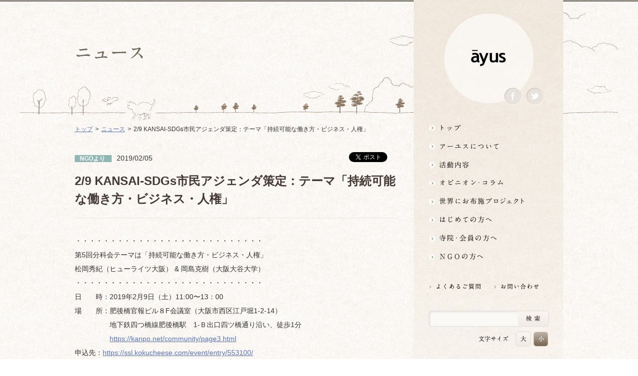

--- FILE ---
content_type: text/html; charset=UTF-8
request_url: https://ngo-ayus.jp/2019/02/20190205/
body_size: 9969
content:
<!DOCTYPE html>
<html lang="ja">
<head>
	<meta charset="UTF-8">
	<title>  2/9 KANSAI-SDGs市民アジェンダ策定：テーマ「持続可能な働き方・ビジネス・人権」 | アーユス仏教国際協力ネットワーク</title>
	<link rel="stylesheet" type="text/css" href="https://ngo-ayus.jp/wp/wp-content/themes/ayus_theme/style.css" media="all" />
	<link rel="stylesheet" type="text/css" href="https://ngo-ayus.jp/wp/wp-content/themes/ayus_theme/css/dropmenu.css" media="all" />
	<meta name="viewport" content="width=1000px">
	<meta name="author" content="アーユス仏教国際協力ネットワーク" />
	<meta name="copyright" content="アーユス仏教国際協力ネットワーク" />
	<meta name="robots" content="index, follow" />
	<meta name="keywords" content="アーユス仏教国際協力ネットワーク,ayus,アーユス,仏教,NGO" />
	<meta name="description" content="アーユスは、宗派を超えて仏教僧侶が集まり、仏教の精神に基づいて、1993年に設立された国際協力NGOです。世界の様々な現実に目を開き、貧困や不公正、環境破壊など、平和と人権に関わる問題に足元から取り組んでいきます。" />
	<meta property="og:title" content="  2/9 KANSAI-SDGs市民アジェンダ策定：テーマ「持続可能な働き方・ビジネス・人権」 | アーユス仏教国際協力ネットワーク" />
	<meta property="og:description" content="アーユスは、宗派を超えて仏教僧侶が集まり、仏教の精神に基づいて、1993年に設立された国際協力NGOです。世界の様々な現実に目を開き、貧困や不公正、環境破壊など、平和と人権に関わる問題に足元から取り組んでいきます。"/>
	<meta property="og:type" content="website" />
	<meta property="og:image" content="https://ngo-ayus.jp/wp/wp-content/themes/ayus_theme/img/logo_ayus_fb.gif" />
	<meta property="og:site_name" content="&#x30a2;&#x30fc;&#x30e6;&#x30b9;&#x4ecf;&#x6559;&#x56fd;&#x969b;&#x5354;&#x529b;&#x30cd;&#x30c3;&#x30c8;&#x30ef;&#x30fc;&#x30af;" />
	<meta property="og:locale" content="ja_JP" />
	<meta property="fb:admins" content="100003133585989" />
	<meta name="google-site-verification" content="w6Lbi9ze3FissFZyga2hgLTMBb_XbKmv-R2d_GZsHYI" />	
	<script type="text/javascript" src="https://ngo-ayus.jp/wp/wp-content/themes/ayus_theme/js/jquery-1.7.2.min.js"></script>
	<script type="text/javascript">
	$(function(){
			   //送信ボタンの無効、チェックボックスを外す
				$(".fromLink input").css({opacity:"0.5",cursor:"default"}).attr("disabled","disabed");
				$(".agreement input:checkbox").attr('checked',false);
			   //チェックボックスがクリックされると送信ボタン有効
				$(".agreement label,.agreement input").click(function(){
					if($(".agreement input:checkbox").is(':checked')){
						$(".fromLink input").css({opacity:"1",cursor:"pointer", background:"#FFBFBF"}).removeAttr("disabled");
					}else{
						 $(".fromLink input").css({opacity:"0.4",cursor:"default", background:"#ECECFB"}).attr("disabled","disabed");
				}
			})
	});
	</script>    	
	<script type="text/javascript" src="https://ngo-ayus.jp/wp/wp-content/themes/ayus_theme/js/jquery.smoothScroll.js"></script>
	<script type="text/javascript" src="https://ngo-ayus.jp/wp/wp-content/themes/ayus_theme/js/jquery.cookie.js"></script>
	<script type="text/javascript">
	jQuery(function($){
    var history = $.cookie('fontSize');
    var elm = $('#mainContent');
    var elm2 = $('#textResize');
    (!history)? elm.addClass('fontM'):elm.addClass(history);
    (!history)? elm2.addClass('fontM'):elm2.addClass(history);	
    $('dd','#textResize').click(function(){
        var setFontSize = this.id;
    	$.cookie('fontSize', setFontSize ,{path:'/'});
        elm.removeClass().addClass(setFontSize);
        elm2.removeClass().addClass(setFontSize);
        });
    });
	</script>
	<script type="text/javascript" src="https://ngo-ayus.jp/wp/wp-content/themes/ayus_theme/js/jquery.bxSlider.min.js"></script>
	<script type="text/javascript">
		$(document).ready(function(){
			$('#topslide').bxSlider({
			speed: 1000,
			pause: 5000,
			auto: 'ture'
			});
		});
	</script>
	<script type="text/javascript" src="https://ngo-ayus.jp/wp/wp-content/themes/ayus_theme/js/superfish.js"></script>
	<script> 
		 $(document).ready(function() { 
			$('ul#naviList').superfish(); 
		}); 
	 </script>
<meta name='robots' content='max-image-preview:large' />
<link rel="alternate" type="application/rss+xml" title="アーユス仏教国際協力ネットワーク &raquo; 2/9 KANSAI-SDGs市民アジェンダ策定：テーマ「持続可能な働き方・ビジネス・人権」 のコメントのフィード" href="https://ngo-ayus.jp/2019/02/20190205/feed/" />
<script type="text/javascript">
window._wpemojiSettings = {"baseUrl":"https:\/\/s.w.org\/images\/core\/emoji\/14.0.0\/72x72\/","ext":".png","svgUrl":"https:\/\/s.w.org\/images\/core\/emoji\/14.0.0\/svg\/","svgExt":".svg","source":{"concatemoji":"https:\/\/ngo-ayus.jp\/wp\/wp-includes\/js\/wp-emoji-release.min.js?ver=6.2.8"}};
/*! This file is auto-generated */
!function(e,a,t){var n,r,o,i=a.createElement("canvas"),p=i.getContext&&i.getContext("2d");function s(e,t){p.clearRect(0,0,i.width,i.height),p.fillText(e,0,0);e=i.toDataURL();return p.clearRect(0,0,i.width,i.height),p.fillText(t,0,0),e===i.toDataURL()}function c(e){var t=a.createElement("script");t.src=e,t.defer=t.type="text/javascript",a.getElementsByTagName("head")[0].appendChild(t)}for(o=Array("flag","emoji"),t.supports={everything:!0,everythingExceptFlag:!0},r=0;r<o.length;r++)t.supports[o[r]]=function(e){if(p&&p.fillText)switch(p.textBaseline="top",p.font="600 32px Arial",e){case"flag":return s("\ud83c\udff3\ufe0f\u200d\u26a7\ufe0f","\ud83c\udff3\ufe0f\u200b\u26a7\ufe0f")?!1:!s("\ud83c\uddfa\ud83c\uddf3","\ud83c\uddfa\u200b\ud83c\uddf3")&&!s("\ud83c\udff4\udb40\udc67\udb40\udc62\udb40\udc65\udb40\udc6e\udb40\udc67\udb40\udc7f","\ud83c\udff4\u200b\udb40\udc67\u200b\udb40\udc62\u200b\udb40\udc65\u200b\udb40\udc6e\u200b\udb40\udc67\u200b\udb40\udc7f");case"emoji":return!s("\ud83e\udef1\ud83c\udffb\u200d\ud83e\udef2\ud83c\udfff","\ud83e\udef1\ud83c\udffb\u200b\ud83e\udef2\ud83c\udfff")}return!1}(o[r]),t.supports.everything=t.supports.everything&&t.supports[o[r]],"flag"!==o[r]&&(t.supports.everythingExceptFlag=t.supports.everythingExceptFlag&&t.supports[o[r]]);t.supports.everythingExceptFlag=t.supports.everythingExceptFlag&&!t.supports.flag,t.DOMReady=!1,t.readyCallback=function(){t.DOMReady=!0},t.supports.everything||(n=function(){t.readyCallback()},a.addEventListener?(a.addEventListener("DOMContentLoaded",n,!1),e.addEventListener("load",n,!1)):(e.attachEvent("onload",n),a.attachEvent("onreadystatechange",function(){"complete"===a.readyState&&t.readyCallback()})),(e=t.source||{}).concatemoji?c(e.concatemoji):e.wpemoji&&e.twemoji&&(c(e.twemoji),c(e.wpemoji)))}(window,document,window._wpemojiSettings);
</script>
<style type="text/css">
img.wp-smiley,
img.emoji {
	display: inline !important;
	border: none !important;
	box-shadow: none !important;
	height: 1em !important;
	width: 1em !important;
	margin: 0 0.07em !important;
	vertical-align: -0.1em !important;
	background: none !important;
	padding: 0 !important;
}
</style>
	<link rel='stylesheet' id='wp-block-library-css' href='https://ngo-ayus.jp/wp/wp-includes/css/dist/block-library/style.min.css?ver=6.2.8' type='text/css' media='all' />
<link rel='stylesheet' id='classic-theme-styles-css' href='https://ngo-ayus.jp/wp/wp-includes/css/classic-themes.min.css?ver=6.2.8' type='text/css' media='all' />
<style id='global-styles-inline-css' type='text/css'>
body{--wp--preset--color--black: #000000;--wp--preset--color--cyan-bluish-gray: #abb8c3;--wp--preset--color--white: #ffffff;--wp--preset--color--pale-pink: #f78da7;--wp--preset--color--vivid-red: #cf2e2e;--wp--preset--color--luminous-vivid-orange: #ff6900;--wp--preset--color--luminous-vivid-amber: #fcb900;--wp--preset--color--light-green-cyan: #7bdcb5;--wp--preset--color--vivid-green-cyan: #00d084;--wp--preset--color--pale-cyan-blue: #8ed1fc;--wp--preset--color--vivid-cyan-blue: #0693e3;--wp--preset--color--vivid-purple: #9b51e0;--wp--preset--gradient--vivid-cyan-blue-to-vivid-purple: linear-gradient(135deg,rgba(6,147,227,1) 0%,rgb(155,81,224) 100%);--wp--preset--gradient--light-green-cyan-to-vivid-green-cyan: linear-gradient(135deg,rgb(122,220,180) 0%,rgb(0,208,130) 100%);--wp--preset--gradient--luminous-vivid-amber-to-luminous-vivid-orange: linear-gradient(135deg,rgba(252,185,0,1) 0%,rgba(255,105,0,1) 100%);--wp--preset--gradient--luminous-vivid-orange-to-vivid-red: linear-gradient(135deg,rgba(255,105,0,1) 0%,rgb(207,46,46) 100%);--wp--preset--gradient--very-light-gray-to-cyan-bluish-gray: linear-gradient(135deg,rgb(238,238,238) 0%,rgb(169,184,195) 100%);--wp--preset--gradient--cool-to-warm-spectrum: linear-gradient(135deg,rgb(74,234,220) 0%,rgb(151,120,209) 20%,rgb(207,42,186) 40%,rgb(238,44,130) 60%,rgb(251,105,98) 80%,rgb(254,248,76) 100%);--wp--preset--gradient--blush-light-purple: linear-gradient(135deg,rgb(255,206,236) 0%,rgb(152,150,240) 100%);--wp--preset--gradient--blush-bordeaux: linear-gradient(135deg,rgb(254,205,165) 0%,rgb(254,45,45) 50%,rgb(107,0,62) 100%);--wp--preset--gradient--luminous-dusk: linear-gradient(135deg,rgb(255,203,112) 0%,rgb(199,81,192) 50%,rgb(65,88,208) 100%);--wp--preset--gradient--pale-ocean: linear-gradient(135deg,rgb(255,245,203) 0%,rgb(182,227,212) 50%,rgb(51,167,181) 100%);--wp--preset--gradient--electric-grass: linear-gradient(135deg,rgb(202,248,128) 0%,rgb(113,206,126) 100%);--wp--preset--gradient--midnight: linear-gradient(135deg,rgb(2,3,129) 0%,rgb(40,116,252) 100%);--wp--preset--duotone--dark-grayscale: url('#wp-duotone-dark-grayscale');--wp--preset--duotone--grayscale: url('#wp-duotone-grayscale');--wp--preset--duotone--purple-yellow: url('#wp-duotone-purple-yellow');--wp--preset--duotone--blue-red: url('#wp-duotone-blue-red');--wp--preset--duotone--midnight: url('#wp-duotone-midnight');--wp--preset--duotone--magenta-yellow: url('#wp-duotone-magenta-yellow');--wp--preset--duotone--purple-green: url('#wp-duotone-purple-green');--wp--preset--duotone--blue-orange: url('#wp-duotone-blue-orange');--wp--preset--font-size--small: 13px;--wp--preset--font-size--medium: 20px;--wp--preset--font-size--large: 36px;--wp--preset--font-size--x-large: 42px;--wp--preset--spacing--20: 0.44rem;--wp--preset--spacing--30: 0.67rem;--wp--preset--spacing--40: 1rem;--wp--preset--spacing--50: 1.5rem;--wp--preset--spacing--60: 2.25rem;--wp--preset--spacing--70: 3.38rem;--wp--preset--spacing--80: 5.06rem;--wp--preset--shadow--natural: 6px 6px 9px rgba(0, 0, 0, 0.2);--wp--preset--shadow--deep: 12px 12px 50px rgba(0, 0, 0, 0.4);--wp--preset--shadow--sharp: 6px 6px 0px rgba(0, 0, 0, 0.2);--wp--preset--shadow--outlined: 6px 6px 0px -3px rgba(255, 255, 255, 1), 6px 6px rgba(0, 0, 0, 1);--wp--preset--shadow--crisp: 6px 6px 0px rgba(0, 0, 0, 1);}:where(.is-layout-flex){gap: 0.5em;}body .is-layout-flow > .alignleft{float: left;margin-inline-start: 0;margin-inline-end: 2em;}body .is-layout-flow > .alignright{float: right;margin-inline-start: 2em;margin-inline-end: 0;}body .is-layout-flow > .aligncenter{margin-left: auto !important;margin-right: auto !important;}body .is-layout-constrained > .alignleft{float: left;margin-inline-start: 0;margin-inline-end: 2em;}body .is-layout-constrained > .alignright{float: right;margin-inline-start: 2em;margin-inline-end: 0;}body .is-layout-constrained > .aligncenter{margin-left: auto !important;margin-right: auto !important;}body .is-layout-constrained > :where(:not(.alignleft):not(.alignright):not(.alignfull)){max-width: var(--wp--style--global--content-size);margin-left: auto !important;margin-right: auto !important;}body .is-layout-constrained > .alignwide{max-width: var(--wp--style--global--wide-size);}body .is-layout-flex{display: flex;}body .is-layout-flex{flex-wrap: wrap;align-items: center;}body .is-layout-flex > *{margin: 0;}:where(.wp-block-columns.is-layout-flex){gap: 2em;}.has-black-color{color: var(--wp--preset--color--black) !important;}.has-cyan-bluish-gray-color{color: var(--wp--preset--color--cyan-bluish-gray) !important;}.has-white-color{color: var(--wp--preset--color--white) !important;}.has-pale-pink-color{color: var(--wp--preset--color--pale-pink) !important;}.has-vivid-red-color{color: var(--wp--preset--color--vivid-red) !important;}.has-luminous-vivid-orange-color{color: var(--wp--preset--color--luminous-vivid-orange) !important;}.has-luminous-vivid-amber-color{color: var(--wp--preset--color--luminous-vivid-amber) !important;}.has-light-green-cyan-color{color: var(--wp--preset--color--light-green-cyan) !important;}.has-vivid-green-cyan-color{color: var(--wp--preset--color--vivid-green-cyan) !important;}.has-pale-cyan-blue-color{color: var(--wp--preset--color--pale-cyan-blue) !important;}.has-vivid-cyan-blue-color{color: var(--wp--preset--color--vivid-cyan-blue) !important;}.has-vivid-purple-color{color: var(--wp--preset--color--vivid-purple) !important;}.has-black-background-color{background-color: var(--wp--preset--color--black) !important;}.has-cyan-bluish-gray-background-color{background-color: var(--wp--preset--color--cyan-bluish-gray) !important;}.has-white-background-color{background-color: var(--wp--preset--color--white) !important;}.has-pale-pink-background-color{background-color: var(--wp--preset--color--pale-pink) !important;}.has-vivid-red-background-color{background-color: var(--wp--preset--color--vivid-red) !important;}.has-luminous-vivid-orange-background-color{background-color: var(--wp--preset--color--luminous-vivid-orange) !important;}.has-luminous-vivid-amber-background-color{background-color: var(--wp--preset--color--luminous-vivid-amber) !important;}.has-light-green-cyan-background-color{background-color: var(--wp--preset--color--light-green-cyan) !important;}.has-vivid-green-cyan-background-color{background-color: var(--wp--preset--color--vivid-green-cyan) !important;}.has-pale-cyan-blue-background-color{background-color: var(--wp--preset--color--pale-cyan-blue) !important;}.has-vivid-cyan-blue-background-color{background-color: var(--wp--preset--color--vivid-cyan-blue) !important;}.has-vivid-purple-background-color{background-color: var(--wp--preset--color--vivid-purple) !important;}.has-black-border-color{border-color: var(--wp--preset--color--black) !important;}.has-cyan-bluish-gray-border-color{border-color: var(--wp--preset--color--cyan-bluish-gray) !important;}.has-white-border-color{border-color: var(--wp--preset--color--white) !important;}.has-pale-pink-border-color{border-color: var(--wp--preset--color--pale-pink) !important;}.has-vivid-red-border-color{border-color: var(--wp--preset--color--vivid-red) !important;}.has-luminous-vivid-orange-border-color{border-color: var(--wp--preset--color--luminous-vivid-orange) !important;}.has-luminous-vivid-amber-border-color{border-color: var(--wp--preset--color--luminous-vivid-amber) !important;}.has-light-green-cyan-border-color{border-color: var(--wp--preset--color--light-green-cyan) !important;}.has-vivid-green-cyan-border-color{border-color: var(--wp--preset--color--vivid-green-cyan) !important;}.has-pale-cyan-blue-border-color{border-color: var(--wp--preset--color--pale-cyan-blue) !important;}.has-vivid-cyan-blue-border-color{border-color: var(--wp--preset--color--vivid-cyan-blue) !important;}.has-vivid-purple-border-color{border-color: var(--wp--preset--color--vivid-purple) !important;}.has-vivid-cyan-blue-to-vivid-purple-gradient-background{background: var(--wp--preset--gradient--vivid-cyan-blue-to-vivid-purple) !important;}.has-light-green-cyan-to-vivid-green-cyan-gradient-background{background: var(--wp--preset--gradient--light-green-cyan-to-vivid-green-cyan) !important;}.has-luminous-vivid-amber-to-luminous-vivid-orange-gradient-background{background: var(--wp--preset--gradient--luminous-vivid-amber-to-luminous-vivid-orange) !important;}.has-luminous-vivid-orange-to-vivid-red-gradient-background{background: var(--wp--preset--gradient--luminous-vivid-orange-to-vivid-red) !important;}.has-very-light-gray-to-cyan-bluish-gray-gradient-background{background: var(--wp--preset--gradient--very-light-gray-to-cyan-bluish-gray) !important;}.has-cool-to-warm-spectrum-gradient-background{background: var(--wp--preset--gradient--cool-to-warm-spectrum) !important;}.has-blush-light-purple-gradient-background{background: var(--wp--preset--gradient--blush-light-purple) !important;}.has-blush-bordeaux-gradient-background{background: var(--wp--preset--gradient--blush-bordeaux) !important;}.has-luminous-dusk-gradient-background{background: var(--wp--preset--gradient--luminous-dusk) !important;}.has-pale-ocean-gradient-background{background: var(--wp--preset--gradient--pale-ocean) !important;}.has-electric-grass-gradient-background{background: var(--wp--preset--gradient--electric-grass) !important;}.has-midnight-gradient-background{background: var(--wp--preset--gradient--midnight) !important;}.has-small-font-size{font-size: var(--wp--preset--font-size--small) !important;}.has-medium-font-size{font-size: var(--wp--preset--font-size--medium) !important;}.has-large-font-size{font-size: var(--wp--preset--font-size--large) !important;}.has-x-large-font-size{font-size: var(--wp--preset--font-size--x-large) !important;}
.wp-block-navigation a:where(:not(.wp-element-button)){color: inherit;}
:where(.wp-block-columns.is-layout-flex){gap: 2em;}
.wp-block-pullquote{font-size: 1.5em;line-height: 1.6;}
</style>
<link rel='stylesheet' id='contact-form-7-css' href='https://ngo-ayus.jp/wp/wp-content/plugins/contact-form-7/includes/css/styles.css?ver=5.7.7' type='text/css' media='all' />
<link rel="https://api.w.org/" href="https://ngo-ayus.jp/wp-json/" /><link rel="alternate" type="application/json" href="https://ngo-ayus.jp/wp-json/wp/v2/posts/10749" /><link rel="EditURI" type="application/rsd+xml" title="RSD" href="https://ngo-ayus.jp/wp/xmlrpc.php?rsd" />
<link rel="wlwmanifest" type="application/wlwmanifest+xml" href="https://ngo-ayus.jp/wp/wp-includes/wlwmanifest.xml" />
<meta name="generator" content="WordPress 6.2.8" />
<link rel="canonical" href="https://ngo-ayus.jp/2019/02/20190205/" />
<link rel='shortlink' href='https://ngo-ayus.jp/?p=10749' />
<link rel="alternate" type="application/json+oembed" href="https://ngo-ayus.jp/wp-json/oembed/1.0/embed?url=https%3A%2F%2Fngo-ayus.jp%2F2019%2F02%2F20190205%2F" />
<link rel="alternate" type="text/xml+oembed" href="https://ngo-ayus.jp/wp-json/oembed/1.0/embed?url=https%3A%2F%2Fngo-ayus.jp%2F2019%2F02%2F20190205%2F&#038;format=xml" />

<script type="text/javascript">

  var _gaq = _gaq || [];
  _gaq.push(['_setAccount', 'UA-10148935-2']);
  _gaq.push(['_trackPageview']);

  (function() {
    var ga = document.createElement('script'); ga.type = 'text/javascript'; ga.async = true;
    ga.src = ('https:' == document.location.protocol ? 'https://ssl' : 'http://www') + '.google-analytics.com/ga.js';
    var s = document.getElementsByTagName('script')[0]; s.parentNode.insertBefore(ga, s);
  })();

</script>
</head>
<a name="top" id="top"></a>
<body id="pagetype_low"
	class="post-template-default single single-post postid-10749 single-format-standard">
<div id="fb-root"></div>
<script>(function(d, s, id) {
  var js, fjs = d.getElementsByTagName(s)[0];
  if (d.getElementById(id)) return;
  js = d.createElement(s); js.id = id;
  js.src = "//connect.facebook.net/ja_JP/all.js#xfbml=1";
  fjs.parentNode.insertBefore(js, fjs);
}(document, 'script', 'facebook-jssdk'));</script><div id="wrap" class="post-template-default single single-post postid-10749 single-format-standard"> 
	<div id="gNavi">
			<div id="h1Box">
				<h1><a href="https://ngo-ayus.jp/">ayus</a></h1>
				<ul>
					<li class="facebook"><a href="https://www.facebook.com/ayus.org" target="_blank">Facebook</a></li>
					<li class="twitter"><a href="https://twitter.com/NPOayus" target="_blank">Twitter</a></li>
				</ul>
			</div>
			<ul id="naviList">
				<li>
					<a href="https://ngo-ayus.jp/" id="naviTop" class="firstNavi">トップ</a>
				</li>
				<li>
					<a href="https://ngo-ayus.jp/about/" id="naviAbout" class="firstNavi">アーユスについて</a>
					<ul>
						<li><a href="https://ngo-ayus.jp/about/mission/"><span><span><span>理念・使命・活動原則</span></span></span></a></li>
						<li><a href="https://ngo-ayus.jp/about/outline/"><span><span><span>団体概要</span></span></span></a></li>
						<li><a href="https://ngo-ayus.jp/about/message/"><span><span><span>理事長挨拶</span></span></span></a></li>
						<li><a href="https://ngo-ayus.jp/about/staff/"><span><span><span>役員・スタッフ</span></span></span></a></li>
						<li><a href="https://ngo-ayus.jp/about/special/"><span><span><span>専門委員</span></span></span></a></li>
						<li><a href="https://ngo-ayus.jp/about/plan/"><span><span><span>中期目標・計画</span></span></span></a></li>
						<li class="naviBtm"><a href="https://ngo-ayus.jp/about/access/"><span><span><span>アクセスマップ</span></span></span></span></span></span></a></li>
					</ul>					
				</li>
				<li>
					<a href="https://ngo-ayus.jp/activity/" id="naviActivity" class="firstNavi">活動内容</a>
					<ul>
						<li><a href=""><span><span><span>NGO支援</span></span></span></a>
							<ul>
							<li><a href="https://ngo-ayus.jp/activity/socialchange/"><span><span><span>NGOソーシャルチェンジ支援</span></span></span></a></li>
<li><a href="https://ngo-ayus.jp/activity/city_lights/"><span><span><span>『街の灯』支援</span></span></span></a></li>
								<li><a href="https://ngo-ayus.jp/activity/peace_human_support/"><span><span><span>平和人権支援</span></span></span></a></li>
								<li><a href="https://ngo-ayus.jp/activity/situation_support/"><span><span><span>時局対応支援</span></span></span></a></li>
								<li><a href="https://ngo-ayus.jp/activity/award/"><span><span><span>アーユス賞</span></span></span></a></li>
								<li><a href="https://ngo-ayus.jp/activity/organization_support/"><span><span><span>団体支援</span></span></span></a></li>
								<li><a href="https://ngo-ayus.jp/activity/fukushima_support/"><span><span><span>福島支援・脱原発</span></span></span></a></li>
								<li><a href="https://ngo-ayus.jp/activity/ngo_support/"><span><span><span>【終了】NGO組織強化支援</span></span></span></a></li>
								<li><a href="https://ngo-ayus.jp/activity/breakthrough/"><span><span><span>【終了】NGOブレークスルー支援</span></span></span></a></li>
								<li><a href="https://ngo-ayus.jp/activity/evaluation_support/"><span><span><span>【終了】評価支援</span></span></span></a></li>
								<li class="naviBtm"><a href="https://ngo-ayus.jp/activity/partnership_support/"><span><span><span>【終了】パートナーシップ事業支援</span></span></span></a></li>
							</ul>
						</li>
						<li id="education" class="naviBtm"><a href=""><span><span><span>研修・ネットワーク</span></span></span></a>
							<ul>
								<li><a href="https://ngo-ayus.jp/activity/training/"><span><span><span>研修研究啓発</span></span></span></a></li>
<li><a href="https://ngo-ayus.jp/activity/temple_support/"><span><span><span>地域活動サポート</span></span></span></a></li>
								<li><a href="https://ngo-ayus.jp/activity/publication/"><span><span><span>開発教育</span></span></span></a></li>
								
								<li><a href="https://ngo-ayus.jp/activity/lecturer/"><span><span><span>普及活動</span></span></span></a></li>
								<li class="naviBtm"><a href="https://ngo-ayus.jp/activity/cooperation/"><span><span><span>他団体との連携・ネットワーキング</span></span></span></a></li>
							</ul>
						</li>
					</ul>
				</li>
				<li>
					<a href="https://ngo-ayus.jp/column/" id="naviColumn" class="firstNavi">オピニオン・コラム仏教者・NGO人があれこれ語る</a>
					<ul>
						<li><a href="https://ngo-ayus.jp/column/staff_notes/"><span><span><span>スタッフ雑記帳</span></span></span></a></li>
						<li><a href="https://ngo-ayus.jp/column/entertainment/"><span><span><span>仏教エンタメ</span></span></span></a></li>
						<li><a href="https://ngo-ayus.jp/column/buddhism/"><span><span><span>エンゲイジドブッディズム/<br />仏教と国際協力</span></span></span></a></li>
						<li><a href="https://ngo-ayus.jp/column/fukushima/"><span><span><span>福島／脱原発／東日本</span></span></span></a></li>
						<li><a href="https://ngo-ayus.jp/column/international"><span><span><span>国際協力の現場から</span></span></span></a></li>
						<li><a href="https://ngo-ayus.jp/column/middle_east/"><span><span><span>平和人権／中東</span></span></span></a></li>
						<li><a href="https://ngo-ayus.jp/column/asia/"><span><span><span>平和人権／アジア</span></span></span></a></li>
						<li><a href="https://ngo-ayus.jp/column/temples/"><span><span><span>国際協力の寺</span></span></span></a></li>
						<li class="naviBtm"><a href="https://ngo-ayus.jp/column/other/"><span><span><span>その他の地域</span></span></span></a></li>
					</ul>		
				</li>
				<li>
					<a href="https://ngo-ayus.jp/project/" id="naviProject" class="firstNavi">世界にお布施プロジェクトイベント・募金・グッズ情報</a>
					<ul>
						<li><a href="https://ngo-ayus.jp/project/donation/"><span><span><span>寄付・協力する</span></span></span></a></li>
						<li><a href="https://ngo-ayus.jp/project/event/"><span><span><span>イベント</span></span></span></a></li>
						<li class="naviBtm"><a href="https://ngo-ayus.jp/project/goods/"><span><span><span>グッズ購入</span></span></span></a></li>
					</ul>
				</li>

				<li><a href="https://ngo-ayus.jp/ayus/" id="naviAyus" class="firstNavi">はじめての方へ3分でわかる！アーユス</a></li>
				<li>
					<a href="https://ngo-ayus.jp/members/" id="naviMembers" class="firstNavi">寺院・会員の方へ世界とつながるお寺活用術</a>
					<ul>
						<li><a href="https://ngo-ayus.jp/members/workshop/"><span><span><span>ワークショップ</span></span></span></a></li>
						<li><a href="https://ngo-ayus.jp/members/seminar/"><span><span><span>セミナー・講演会</span></span></span></a></li>
						<li><a href="https://ngo-ayus.jp/members/exhibition/"><span><span><span>展示・上映会</span></span></span></a></li>
						<li><a href="https://ngo-ayus.jp/members/hall/"><span><span><span>会場提供</span></span></span></a></li>
						<li><a href="https://ngo-ayus.jp/members/donation_box/"><span><span><span>募金箱</span></span></span></a></li>
						<li class="naviBtm"><a href="https://ngo-ayus.jp/members/distribution/"><span><span><span>グッズ購入・販売</span></span></span></a></li>
					</ul>
				</li>
				<li>
					<a href="https://ngo-ayus.jp/ngo/" id="naviNgo" class="firstNavi">NGOの方へ 支援情報はこちら</a>
					<ul>
						<li><a href="https://ngo-ayus.jp/ngo"><span><span><span>支援情報一覧／スケジュールなど</span></span></span></a></li>
						<li><a href="https://ngo-ayus.jp/ngo/socialchange/"><span><span><span>NGOソーシャル・チェンジ支援</span></span></span></a></li>
　						<li><a href="https://ngo-ayus.jp/ngo/ngo_city_lights/"><span><span><span>『街の灯』支援事業</span></span></span></a></li>
						<li><a href="https://ngo-ayus.jp/ngo/situation_support/"><span><span><span>時局対応支援</span></span></span></a></li>
						<li><a href="https://ngo-ayus.jp/ngo/ngo_training/"><span><span><span>NGO研修</span></span></span></a></li>
						<li><a href="https://ngo-ayus.jp/ngo/cooperation/"><span><span><span>寺院との連携</span></span></span></a></li>
					<li><a href="https://ngo-ayus.jp/ngo/ngo_support/"><span><span><span>【終了】NGO組織強化支援</span></span></span></a></li>
						<li><a href="https://ngo-ayus.jp/ngo/evaluation_support/"><span><span><span>【終了】評価支援</span></span></span></a></li>
						<li><a href="https://ngo-ayus.jp/ngo/award/"><span><span><span>アーユスNGO賞</span></span></span></a></li>
						<li class="naviBtm"><a href="https://ngo-ayus.jp/ngo/breakthrough/"><span><span><span>【募集終了】ブレークスルー事業支援</span></span></span></a></li>						
					</ul>
				</li>
			</ul>
		
<!-- common_area -->			
			<div id="utilityBox">
				<ul id="linkList">

					<li><a href="https://ngo-ayus.jp/faq/"><img src="https://ngo-ayus.jp/wp/wp-content/themes/ayus_theme/img/faq_s.png" alt="よくあるご質問" width="120" height="20"></a></li>
					<li><a href="https://ngo-ayus.jp/contact/"><img src="https://ngo-ayus.jp/wp/wp-content/themes/ayus_theme/img/contact_s.png" alt="お問い合わせ" width="120" height="20"></a></li>
				</ul>
				
				<div id="serchBox">
				
				<form role="search" method="get" id="searchform" action="https://ngo-ayus.jp/">
    <div>
        <input type="text" value="" name="s" id="s" />
        <input type="submit" id="searchsubmit" value="Search" />
    </div>
</form>
				
				</div>
				<dl id="textResize">
					<dt>文字サイズ</dt>
					<dd id="fontL">大</dd>
					<dd id="fontM">小</dd>
				</dl>
				
				<p id="ayus_text"><img src="https://ngo-ayus.jp/wp/wp-content/themes/ayus_theme/img/ayus_text.png" alt="特定非営利活動法人アーユス仏教国際協力ネットワーク" width="181" height="30"></p>
				<p id="ayus_join"><a href="https://ngo-ayus.jp/join/"><img src="https://ngo-ayus.jp/wp/wp-content/themes/ayus_theme/img/join.png" alt="会員になるには" width="240" height="77"></a></p>
			</div>
<!-- common_area_end -->			

	</div>
	<div id="mainContent">
	<div id="headerArea">
	<h2>ニュース</h2>
	</div>
	<div id="contentArea">

		<ul class="breadcrumb">
			<li><a href="https://ngo-ayus.jp/">トップ</a></li>
			<li><a href="https://ngo-ayus.jp/news/">ニュース</a></li>
			<li>2/9 KANSAI-SDGs市民アジェンダ策定：テーマ「持続可能な働き方・ビジネス・人権」</li>
		</ul>
<div class="contentBox">
<p class="column_states"><span class="cat_ngo">
NGOより </span>
</span>2019/02/05<a href="https://twitter.com/share" class="twitter-share-button" data-lang="ja">ツイート</a>
<script>!function(d,s,id){var js,fjs=d.getElementsByTagName(s)[0];if(!d.getElementById(id)){js=d.createElement(s);js.id=id;js.src="//platform.twitter.com/widgets.js";fjs.parentNode.insertBefore(js,fjs);}}(document,"script","twitter-wjs");</script>
<iframe src="https://www.facebook.com/plugins/like.php?href=https%3A%2F%2Fngo-ayus.jp%2F2019%2F02%2F20190205%2F&layout=button_count&show_faces=false&width=100&action=like&colorscheme=light&height=21" scrolling="no" frameborder="0" style="border:none; overflow:hidden; width:100px; height:21px;" allowTransparency="true"></iframe>
</p>
<!-- editArea-start -->

        <h3>2/9 KANSAI-SDGs市民アジェンダ策定：テーマ「持続可能な働き方・ビジネス・人権」</h3>
    <hr/>
    <div class="post-10749 post type-post status-publish format-standard hentry category-ngo" id="post-10749">
        <p>・・・・・・・・・・・・・・・・・・・・・・・・・・・<br />第5回分科会テーマは「持続可能な働き方・ビジネス・人権」　　<br />松岡秀紀（ヒューライツ大阪） &amp; 岡島克樹（大阪大谷大学）<br />・・・・・・・・・・・・・・・・・・・・・・・・・・・<br />日　　時：2019年2月9日（土）11:00〜13：00<br />場　　所：肥後橋官報ビル８F会議室（大阪市西区江戸堀1-2-14）<br />　　　　　地下鉄四つ橋線肥後橋駅　1-Ｂ出口四ツ橋通り沿い、徒歩1分<br />　　　　　<a href="https://kanpo.net/community/page3.html">https://kanpo.net/community/page3.html</a><br />申込先：<a href="https://ssl.kokucheese.com/event/entry/553100/">https://ssl.kokucheese.com/event/entry/553100/</a><br />　　　　KANSAI・SDGs市民アジェンダ事務局（関西NGO協議会）<br />・・・・・・・・・・・・・・・・</p>
<p>2018年，世界約200の国と地域に約76億人が暮らしています。<br />今，あなたは身近にどんな問題をかかえています？<br />　今，あなたは世界のどんな問題に憂いていますか？<br />　　自分が生きている間にどんな問題を解決したいですか？</p>
<p>身近な問題，そして世界の問題を世界が共に解決していく大きな指標として,<br />国連で採択されたSDGsがあります。　また，市民一人ひとりの小さな声を<br />このSDGsに反映するためにこの「KANSAI-SDGs市民アジェンダ」があります。<br />　今回の分科会では，SDGs時代に求められる「ビジネスと人権」，<br />とくにゴール８（働きがいのある人間らしい仕事，児童労働や<br />外国人労働者等に関する課題等）に焦点をあて，市民として<br />どのような仕事を期待するのか，グループにわかれて語り合います。</p>
<p>また，ミニレクチャーでは，世界の20を超える国が策定し，<br />日本も策定中の国別行動計画（NAP）とはどのようなもの<br />なのかについても簡単に解説します。<br />　　　　　　<br />これまでの分科会に参加されていない方も大歓迎です。<br />ぜひお誘い合せの上，お越しください。</p>
<p>◆問い合わせ先<br />KANSAI-SDGs市民アジェンダ事務局<br />関西NGO協議会内　knc@kansaingo.net &lt;mailto:knc@kansaingo.net&gt;<br />岩崎裕保(開発教育協会）・熱田典子（アジア協会アジア友の会）<br />・高橋美和子(関西NGO協議会）</p>
<p>◆KANSAI-SDGs市民アジェンダ分科会の座長・副座長<br />三輪敦子（ヒューライツ大阪）<br />吉椿雅道（CODE海外災害援助市民センター）<br />新田和宏（近畿大学）<br />田尻忠邦（大阪YMCA）<br />東川貴子（緑の地球ネットワーク）<br />栗田佳典（テラ・ルネッサンス）</p>
    </div>
    	
<div class="pageLink">
<p class="left"></p>
<p class="right"></p>
</div>
<hr/>

<!-- 最近の記事出力エリア -->
<div id="singleArchivebox">
<div id="Recententry_box">
<h4 id="h4Recententry">最近の記事</h4>
<ul class="news">
					<li><a href="https://ngo-ayus.jp/2026/01/20260105/">★アーユス・メールマガジン第160号（2026年1月5日発行）★</a></li>
					<li><a href="https://ngo-ayus.jp/2026/01/260214/">【2月14日】『街の灯』チャリティバザー</a></li>
					<li><a href="https://ngo-ayus.jp/2025/12/25fuyuyasumi/">年末年始のお休みのお知らせ</a></li>
					<li><a href="https://ngo-ayus.jp/2025/12/20251201/">★アーユス・メールマガジン第159号（2025年12月1日発行）★</a></li>
					<li><a href="https://ngo-ayus.jp/2025/11/book-off-se-25/">「ぶっくお布施」キャンペーンのお知らせ(’25/12/1-12/31)</a></li>
</ul>
</div>
<!-- /最近の記事出力エリア -->

<!-- カテゴリー出力エリア -->
<div id="Category_box">
<h4 id="h4Category">カテゴリー</h4>
<ul>
	<li class="cat-item cat-item-67"><a href="https://ngo-ayus.jp/category/ayus/">ayusより</a>
</li>
	<li class="cat-item cat-item-68"><a href="https://ngo-ayus.jp/category/ngo/">NGOより</a>
</li>
	<li class="cat-item cat-item-69"><a href="https://ngo-ayus.jp/category/temple/">お寺より</a>
</li>
	<li class="cat-item cat-item-1"><a href="https://ngo-ayus.jp/category/other/">その他</a>
</li>
     
</ul>

</div>
<!-- /カテゴリー出力エリア -->
<!-- 月別アーカイブ出力エリア -->
<div id="Archives_box">
<!-- 通常のポスト -->
<h4 id="h4Archives">アーカイブ</h4><h5>2026</h5>
<ul>
<li><a href='https://ngo-ayus.jp/2026/01/'>1月</a></li>
</ul>
<h5>2025</h5>
<ul>
<li><a href='https://ngo-ayus.jp/2025/12/'>12月</a></li>
<li><a href='https://ngo-ayus.jp/2025/11/'>11月</a></li>
<li><a href='https://ngo-ayus.jp/2025/10/'>10月</a></li>
<li><a href='https://ngo-ayus.jp/2025/09/'>9月</a></li>
<li><a href='https://ngo-ayus.jp/2025/08/'>8月</a></li>
<li><a href='https://ngo-ayus.jp/2025/07/'>7月</a></li>
<li><a href='https://ngo-ayus.jp/2025/06/'>6月</a></li>
<li><a href='https://ngo-ayus.jp/2025/05/'>5月</a></li>
<li><a href='https://ngo-ayus.jp/2025/04/'>4月</a></li>
<li><a href='https://ngo-ayus.jp/2025/03/'>3月</a></li>
<li><a href='https://ngo-ayus.jp/2025/02/'>2月</a></li>
<li><a href='https://ngo-ayus.jp/2025/01/'>1月</a></li>
</ul>
<h5>2024</h5>
<ul>
<li><a href='https://ngo-ayus.jp/2024/12/'>12月</a></li>
<li><a href='https://ngo-ayus.jp/2024/11/'>11月</a></li>
<li><a href='https://ngo-ayus.jp/2024/10/'>10月</a></li>
<li><a href='https://ngo-ayus.jp/2024/09/'>9月</a></li>
<li><a href='https://ngo-ayus.jp/2024/08/'>8月</a></li>
<li><a href='https://ngo-ayus.jp/2024/07/'>7月</a></li>
<li><a href='https://ngo-ayus.jp/2024/06/'>6月</a></li>
<li><a href='https://ngo-ayus.jp/2024/05/'>5月</a></li>
<li><a href='https://ngo-ayus.jp/2024/04/'>4月</a></li>
<li><a href='https://ngo-ayus.jp/2024/03/'>3月</a></li>
<li><a href='https://ngo-ayus.jp/2024/02/'>2月</a></li>
<li><a href='https://ngo-ayus.jp/2024/01/'>1月</a></li>
</ul>
<h5>2023</h5>
<ul>
<li><a href='https://ngo-ayus.jp/2023/12/'>12月</a></li>
<li><a href='https://ngo-ayus.jp/2023/11/'>11月</a></li>
<li><a href='https://ngo-ayus.jp/2023/10/'>10月</a></li>
<li><a href='https://ngo-ayus.jp/2023/09/'>9月</a></li>
<li><a href='https://ngo-ayus.jp/2023/08/'>8月</a></li>
<li><a href='https://ngo-ayus.jp/2023/07/'>7月</a></li>
<li><a href='https://ngo-ayus.jp/2023/06/'>6月</a></li>
<li><a href='https://ngo-ayus.jp/2023/05/'>5月</a></li>
<li><a href='https://ngo-ayus.jp/2023/04/'>4月</a></li>
<li><a href='https://ngo-ayus.jp/2023/03/'>3月</a></li>
<li><a href='https://ngo-ayus.jp/2023/02/'>2月</a></li>
<li><a href='https://ngo-ayus.jp/2023/01/'>1月</a></li>
</ul>
<h5>2022</h5>
<ul>
<li><a href='https://ngo-ayus.jp/2022/12/'>12月</a></li>
<li><a href='https://ngo-ayus.jp/2022/11/'>11月</a></li>
<li><a href='https://ngo-ayus.jp/2022/10/'>10月</a></li>
<li><a href='https://ngo-ayus.jp/2022/09/'>9月</a></li>
<li><a href='https://ngo-ayus.jp/2022/08/'>8月</a></li>
<li><a href='https://ngo-ayus.jp/2022/07/'>7月</a></li>
<li><a href='https://ngo-ayus.jp/2022/06/'>6月</a></li>
<li><a href='https://ngo-ayus.jp/2022/05/'>5月</a></li>
<li><a href='https://ngo-ayus.jp/2022/04/'>4月</a></li>
<li><a href='https://ngo-ayus.jp/2022/03/'>3月</a></li>
<li><a href='https://ngo-ayus.jp/2022/02/'>2月</a></li>
<li><a href='https://ngo-ayus.jp/2022/01/'>1月</a></li>
</ul>
<h5>2021</h5>
<ul>
<li><a href='https://ngo-ayus.jp/2021/12/'>12月</a></li>
<li><a href='https://ngo-ayus.jp/2021/11/'>11月</a></li>
<li><a href='https://ngo-ayus.jp/2021/10/'>10月</a></li>
<li><a href='https://ngo-ayus.jp/2021/09/'>9月</a></li>
<li><a href='https://ngo-ayus.jp/2021/08/'>8月</a></li>
<li><a href='https://ngo-ayus.jp/2021/07/'>7月</a></li>
<li><a href='https://ngo-ayus.jp/2021/06/'>6月</a></li>
<li><a href='https://ngo-ayus.jp/2021/05/'>5月</a></li>
<li><a href='https://ngo-ayus.jp/2021/04/'>4月</a></li>
<li><a href='https://ngo-ayus.jp/2021/03/'>3月</a></li>
<li><a href='https://ngo-ayus.jp/2021/02/'>2月</a></li>
<li><a href='https://ngo-ayus.jp/2021/01/'>1月</a></li>
</ul>
<h5>2020</h5>
<ul>
<li><a href='https://ngo-ayus.jp/2020/12/'>12月</a></li>
<li><a href='https://ngo-ayus.jp/2020/11/'>11月</a></li>
<li><a href='https://ngo-ayus.jp/2020/10/'>10月</a></li>
<li><a href='https://ngo-ayus.jp/2020/09/'>9月</a></li>
<li><a href='https://ngo-ayus.jp/2020/08/'>8月</a></li>
<li><a href='https://ngo-ayus.jp/2020/07/'>7月</a></li>
<li><a href='https://ngo-ayus.jp/2020/06/'>6月</a></li>
<li><a href='https://ngo-ayus.jp/2020/05/'>5月</a></li>
<li><a href='https://ngo-ayus.jp/2020/03/'>3月</a></li>
<li><a href='https://ngo-ayus.jp/2020/02/'>2月</a></li>
<li><a href='https://ngo-ayus.jp/2020/01/'>1月</a></li>
</ul>
<h5>2019</h5>
<ul>
<li><a href='https://ngo-ayus.jp/2019/12/'>12月</a></li>
<li><a href='https://ngo-ayus.jp/2019/11/'>11月</a></li>
<li><a href='https://ngo-ayus.jp/2019/10/'>10月</a></li>
<li><a href='https://ngo-ayus.jp/2019/09/'>9月</a></li>
<li><a href='https://ngo-ayus.jp/2019/08/'>8月</a></li>
<li><a href='https://ngo-ayus.jp/2019/07/'>7月</a></li>
<li><a href='https://ngo-ayus.jp/2019/06/'>6月</a></li>
<li><a href='https://ngo-ayus.jp/2019/05/'>5月</a></li>
<li><a href='https://ngo-ayus.jp/2019/04/'>4月</a></li>
<li><a href='https://ngo-ayus.jp/2019/03/'>3月</a></li>
<li><a href='https://ngo-ayus.jp/2019/02/'>2月</a></li>
<li><a href='https://ngo-ayus.jp/2019/01/'>1月</a></li>
</ul>
<h5>2018</h5>
<ul>
<li><a href='https://ngo-ayus.jp/2018/12/'>12月</a></li>
<li><a href='https://ngo-ayus.jp/2018/11/'>11月</a></li>
<li><a href='https://ngo-ayus.jp/2018/10/'>10月</a></li>
<li><a href='https://ngo-ayus.jp/2018/09/'>9月</a></li>
<li><a href='https://ngo-ayus.jp/2018/08/'>8月</a></li>
<li><a href='https://ngo-ayus.jp/2018/07/'>7月</a></li>
<li><a href='https://ngo-ayus.jp/2018/06/'>6月</a></li>
<li><a href='https://ngo-ayus.jp/2018/05/'>5月</a></li>
<li><a href='https://ngo-ayus.jp/2018/04/'>4月</a></li>
<li><a href='https://ngo-ayus.jp/2018/03/'>3月</a></li>
<li><a href='https://ngo-ayus.jp/2018/02/'>2月</a></li>
<li><a href='https://ngo-ayus.jp/2018/01/'>1月</a></li>
</ul>
<h5>2017</h5>
<ul>
<li><a href='https://ngo-ayus.jp/2017/12/'>12月</a></li>
<li><a href='https://ngo-ayus.jp/2017/11/'>11月</a></li>
<li><a href='https://ngo-ayus.jp/2017/10/'>10月</a></li>
<li><a href='https://ngo-ayus.jp/2017/09/'>9月</a></li>
<li><a href='https://ngo-ayus.jp/2017/08/'>8月</a></li>
<li><a href='https://ngo-ayus.jp/2017/07/'>7月</a></li>
<li><a href='https://ngo-ayus.jp/2017/06/'>6月</a></li>
<li><a href='https://ngo-ayus.jp/2017/05/'>5月</a></li>
<li><a href='https://ngo-ayus.jp/2017/04/'>4月</a></li>
<li><a href='https://ngo-ayus.jp/2017/03/'>3月</a></li>
<li><a href='https://ngo-ayus.jp/2017/02/'>2月</a></li>
<li><a href='https://ngo-ayus.jp/2017/01/'>1月</a></li>
</ul>
<h5>2016</h5>
<ul>
<li><a href='https://ngo-ayus.jp/2016/12/'>12月</a></li>
<li><a href='https://ngo-ayus.jp/2016/11/'>11月</a></li>
<li><a href='https://ngo-ayus.jp/2016/10/'>10月</a></li>
<li><a href='https://ngo-ayus.jp/2016/09/'>9月</a></li>
<li><a href='https://ngo-ayus.jp/2016/08/'>8月</a></li>
<li><a href='https://ngo-ayus.jp/2016/07/'>7月</a></li>
<li><a href='https://ngo-ayus.jp/2016/06/'>6月</a></li>
<li><a href='https://ngo-ayus.jp/2016/05/'>5月</a></li>
<li><a href='https://ngo-ayus.jp/2016/04/'>4月</a></li>
<li><a href='https://ngo-ayus.jp/2016/03/'>3月</a></li>
<li><a href='https://ngo-ayus.jp/2016/02/'>2月</a></li>
<li><a href='https://ngo-ayus.jp/2016/01/'>1月</a></li>
</ul>
<h5>2015</h5>
<ul>
<li><a href='https://ngo-ayus.jp/2015/12/'>12月</a></li>
<li><a href='https://ngo-ayus.jp/2015/11/'>11月</a></li>
<li><a href='https://ngo-ayus.jp/2015/10/'>10月</a></li>
<li><a href='https://ngo-ayus.jp/2015/09/'>9月</a></li>
<li><a href='https://ngo-ayus.jp/2015/08/'>8月</a></li>
<li><a href='https://ngo-ayus.jp/2015/07/'>7月</a></li>
<li><a href='https://ngo-ayus.jp/2015/06/'>6月</a></li>
<li><a href='https://ngo-ayus.jp/2015/05/'>5月</a></li>
<li><a href='https://ngo-ayus.jp/2015/04/'>4月</a></li>
<li><a href='https://ngo-ayus.jp/2015/03/'>3月</a></li>
<li><a href='https://ngo-ayus.jp/2015/02/'>2月</a></li>
<li><a href='https://ngo-ayus.jp/2015/01/'>1月</a></li>
</ul>
<h5>2014</h5>
<ul>
<li><a href='https://ngo-ayus.jp/2014/12/'>12月</a></li>
<li><a href='https://ngo-ayus.jp/2014/11/'>11月</a></li>
<li><a href='https://ngo-ayus.jp/2014/10/'>10月</a></li>
<li><a href='https://ngo-ayus.jp/2014/09/'>9月</a></li>
<li><a href='https://ngo-ayus.jp/2014/08/'>8月</a></li>
<li><a href='https://ngo-ayus.jp/2014/07/'>7月</a></li>
<li><a href='https://ngo-ayus.jp/2014/06/'>6月</a></li>
<li><a href='https://ngo-ayus.jp/2014/05/'>5月</a></li>
<li><a href='https://ngo-ayus.jp/2014/04/'>4月</a></li>
<li><a href='https://ngo-ayus.jp/2014/03/'>3月</a></li>
<li><a href='https://ngo-ayus.jp/2014/02/'>2月</a></li>
<li><a href='https://ngo-ayus.jp/2014/01/'>1月</a></li>
</ul>
<h5>2013</h5>
<ul>
<li><a href='https://ngo-ayus.jp/2013/12/'>12月</a></li>
<li><a href='https://ngo-ayus.jp/2013/11/'>11月</a></li>
<li><a href='https://ngo-ayus.jp/2013/10/'>10月</a></li>
<li><a href='https://ngo-ayus.jp/2013/09/'>9月</a></li>
<li><a href='https://ngo-ayus.jp/2013/08/'>8月</a></li>
<li><a href='https://ngo-ayus.jp/2013/07/'>7月</a></li>
<li><a href='https://ngo-ayus.jp/2013/06/'>6月</a></li>
<li><a href='https://ngo-ayus.jp/2013/05/'>5月</a></li>
<li><a href='https://ngo-ayus.jp/2013/04/'>4月</a></li>
<li><a href='https://ngo-ayus.jp/2013/03/'>3月</a></li>
<li><a href='https://ngo-ayus.jp/2013/02/'>2月</a></li>
<li><a href='https://ngo-ayus.jp/2013/01/'>1月</a></li>
</ul>
<h5>2012</h5>
<ul>
<li><a href='https://ngo-ayus.jp/2012/12/'>12月</a></li>
<li><a href='https://ngo-ayus.jp/2012/11/'>11月</a></li>
<li><a href='https://ngo-ayus.jp/2012/10/'>10月</a></li>
<li><a href='https://ngo-ayus.jp/2012/09/'>9月</a></li>
<li><a href='https://ngo-ayus.jp/2012/07/'>7月</a></li>
<li><a href='https://ngo-ayus.jp/2012/06/'>6月</a></li>
<li><a href='https://ngo-ayus.jp/2012/05/'>5月</a></li>
<li><a href='https://ngo-ayus.jp/2012/04/'>4月</a></li>
<li><a href='https://ngo-ayus.jp/2012/01/'>1月</a></li>
</ul>
<h5>2011</h5>
<ul>
<li><a href='https://ngo-ayus.jp/2011/10/'>10月</a></li>
<li><a href='https://ngo-ayus.jp/2011/09/'>9月</a></li>
<li><a href='https://ngo-ayus.jp/2011/07/'>7月</a></li>
<li><a href='https://ngo-ayus.jp/2011/06/'>6月</a></li>
<li><a href='https://ngo-ayus.jp/2011/05/'>5月</a></li>
<li><a href='https://ngo-ayus.jp/2011/04/'>4月</a></li>
<li><a href='https://ngo-ayus.jp/2011/03/'>3月</a></li>
<li><a href='https://ngo-ayus.jp/2011/02/'>2月</a></li>
<li><a href='https://ngo-ayus.jp/2011/01/'>1月</a></li>
</ul>
<h5>2010</h5>
<ul>
<li><a href='https://ngo-ayus.jp/2010/11/'>11月</a></li>
<li><a href='https://ngo-ayus.jp/2010/10/'>10月</a></li>
<li><a href='https://ngo-ayus.jp/2010/09/'>9月</a></li>
<li><a href='https://ngo-ayus.jp/2010/08/'>8月</a></li>
<li><a href='https://ngo-ayus.jp/2010/07/'>7月</a></li>
<li><a href='https://ngo-ayus.jp/2010/06/'>6月</a></li>
<li><a href='https://ngo-ayus.jp/2010/05/'>5月</a></li>
<li><a href='https://ngo-ayus.jp/2010/04/'>4月</a></li>
<li><a href='https://ngo-ayus.jp/2010/03/'>3月</a></li>
<li><a href='https://ngo-ayus.jp/2010/02/'>2月</a></li>
<li><a href='https://ngo-ayus.jp/2010/01/'>1月</a></li>
</ul>
<h5>2009</h5>
<ul>
<li><a href='https://ngo-ayus.jp/2009/12/'>12月</a></li>
<li><a href='https://ngo-ayus.jp/2009/11/'>11月</a></li>
<li><a href='https://ngo-ayus.jp/2009/10/'>10月</a></li>
<li><a href='https://ngo-ayus.jp/2009/09/'>9月</a></li>
<li><a href='https://ngo-ayus.jp/2009/08/'>8月</a></li>
<li><a href='https://ngo-ayus.jp/2009/07/'>7月</a></li>
<li><a href='https://ngo-ayus.jp/2009/06/'>6月</a></li>
<li><a href='https://ngo-ayus.jp/2009/04/'>4月</a></li>
<li><a href='https://ngo-ayus.jp/2009/02/'>2月</a></li>
<li><a href='https://ngo-ayus.jp/2009/01/'>1月</a></li>
</ul>
<h5>2008</h5>
<ul>
<li><a href='https://ngo-ayus.jp/2008/12/'>12月</a></li>
<li><a href='https://ngo-ayus.jp/2008/11/'>11月</a></li>
<li><a href='https://ngo-ayus.jp/2008/09/'>9月</a></li>
<li><a href='https://ngo-ayus.jp/2008/08/'>8月</a></li>
<li><a href='https://ngo-ayus.jp/2008/07/'>7月</a></li>
</ul>
<!-- オピニオンコラム -->
<!-- /月別アーカイブ出力エリア -->
</div>
</div>

	
	
<!-- editArea-end -->	
	</div>
	</div>
</div>
</div>
<!--mainContent-end -->
<!-- footer-start -->	
<script type='text/javascript' src='https://ngo-ayus.jp/wp/wp-content/plugins/contact-form-7/includes/swv/js/index.js?ver=5.7.7' id='swv-js'></script>
<script type='text/javascript' id='contact-form-7-js-extra'>
/* <![CDATA[ */
var wpcf7 = {"api":{"root":"https:\/\/ngo-ayus.jp\/wp-json\/","namespace":"contact-form-7\/v1"}};
/* ]]> */
</script>
<script type='text/javascript' src='https://ngo-ayus.jp/wp/wp-content/plugins/contact-form-7/includes/js/index.js?ver=5.7.7' id='contact-form-7-js'></script>
<script type='text/javascript' src='https://www.google.com/recaptcha/api.js?render=6LdSqfAgAAAAAGVBdgzIFl3shKohhicnAiJhLVqc&#038;ver=3.0' id='google-recaptcha-js'></script>
<script type='text/javascript' src='https://ngo-ayus.jp/wp/wp-includes/js/dist/vendor/wp-polyfill-inert.min.js?ver=3.1.2' id='wp-polyfill-inert-js'></script>
<script type='text/javascript' src='https://ngo-ayus.jp/wp/wp-includes/js/dist/vendor/regenerator-runtime.min.js?ver=0.13.11' id='regenerator-runtime-js'></script>
<script type='text/javascript' src='https://ngo-ayus.jp/wp/wp-includes/js/dist/vendor/wp-polyfill.min.js?ver=3.15.0' id='wp-polyfill-js'></script>
<script type='text/javascript' id='wpcf7-recaptcha-js-extra'>
/* <![CDATA[ */
var wpcf7_recaptcha = {"sitekey":"6LdSqfAgAAAAAGVBdgzIFl3shKohhicnAiJhLVqc","actions":{"homepage":"homepage","contactform":"contactform"}};
/* ]]> */
</script>
<script type='text/javascript' src='https://ngo-ayus.jp/wp/wp-content/plugins/contact-form-7/modules/recaptcha/index.js?ver=5.7.7' id='wpcf7-recaptcha-js'></script>
<!-- footer-start -->	
<div id="footer">
		
	<ul id="bannerArea">
		<li class="first"><a href="https://ngo-ayus.jp/project/fund_raising/congrat_nintei/"><img src="https://ngo-ayus.jp/wp/wp-content/themes/ayus_theme/img/2016/01/footer_banner07.png"/></a></li>
				<li><a href="https://ngo-ayus.jp/project/goods-donation/"><img src="https://ngo-ayus.jp/wp/wp-content/themes/ayus_theme/img/2016/12/footer_banner09.png"/></a></li>
						<li><a href="https://ngo-ayus.jp/project/donation/"><img src="https://ngo-ayus.jp/wp/wp-content/themes/ayus_theme/img/2016/01/footer_banner08.png"/></a></li>
					
				<li><a href="https://ngo-ayus.jp/join/"><img src="https://ngo-ayus.jp/wp/wp-content/themes/ayus_theme/img/2012/10/footer_bannar04.png"/></a></li>		
			
				<li><a href="https://www.mag2.com/m/0001560992"><img src="https://ngo-ayus.jp/wp/wp-content/themes/ayus_theme/img/2012/12/footer_banner061.png"/></a></li>		
			
	</ul>
	
		

	<div id="footArea_wrap">	
		<div id="footArea">
			<p id="pageTop"><a href="#top">PAGETOP</a></p>
			<dl>
			<dt>特定非営利活動法人アーユス仏教国際協力ネットワーク</dt>
			<dd>〒135-0024 東京都江東区清澄3-6-8</dd>
			<dd>TEL：03-3820-5831 / FAX：03-3820-5832 / Mail：<a href="mailto:tokyo@ngo-ayus.jp">tokyo@ngo-ayus.jp</a></dd>
			</dl>
			
			<p>© ayus All Rights Reserved.</p>
			
			
			<ul id="footerLink"> 
<!--<li><a href="https://ngo-ayus.jp/sitemap/"><img src="https://ngo-ayus.jp/wp/wp-content/themes/ayus_theme/img/footerLink01.png" alt="サイトマップ" width="89" height="11"></a></li> -->
				<li><a href="https://ngo-ayus.jp/privacy/"><img src="https://ngo-ayus.jp/wp/wp-content/themes/ayus_theme/img/footerLink03.png" alt="個人情報保護方針" width="114" height="11"></a></li>
			</ul>
		
        
        
        	
		</div>
	</div>
</div>
<!-- footer-end -->



    
    
</body>
</html><!-- footer-end -->



    
    
</body>
</html>

--- FILE ---
content_type: text/html; charset=utf-8
request_url: https://www.google.com/recaptcha/api2/anchor?ar=1&k=6LdSqfAgAAAAAGVBdgzIFl3shKohhicnAiJhLVqc&co=aHR0cHM6Ly9uZ28tYXl1cy5qcDo0NDM.&hl=en&v=PoyoqOPhxBO7pBk68S4YbpHZ&size=invisible&anchor-ms=20000&execute-ms=30000&cb=hgtk8plj9agu
body_size: 48773
content:
<!DOCTYPE HTML><html dir="ltr" lang="en"><head><meta http-equiv="Content-Type" content="text/html; charset=UTF-8">
<meta http-equiv="X-UA-Compatible" content="IE=edge">
<title>reCAPTCHA</title>
<style type="text/css">
/* cyrillic-ext */
@font-face {
  font-family: 'Roboto';
  font-style: normal;
  font-weight: 400;
  font-stretch: 100%;
  src: url(//fonts.gstatic.com/s/roboto/v48/KFO7CnqEu92Fr1ME7kSn66aGLdTylUAMa3GUBHMdazTgWw.woff2) format('woff2');
  unicode-range: U+0460-052F, U+1C80-1C8A, U+20B4, U+2DE0-2DFF, U+A640-A69F, U+FE2E-FE2F;
}
/* cyrillic */
@font-face {
  font-family: 'Roboto';
  font-style: normal;
  font-weight: 400;
  font-stretch: 100%;
  src: url(//fonts.gstatic.com/s/roboto/v48/KFO7CnqEu92Fr1ME7kSn66aGLdTylUAMa3iUBHMdazTgWw.woff2) format('woff2');
  unicode-range: U+0301, U+0400-045F, U+0490-0491, U+04B0-04B1, U+2116;
}
/* greek-ext */
@font-face {
  font-family: 'Roboto';
  font-style: normal;
  font-weight: 400;
  font-stretch: 100%;
  src: url(//fonts.gstatic.com/s/roboto/v48/KFO7CnqEu92Fr1ME7kSn66aGLdTylUAMa3CUBHMdazTgWw.woff2) format('woff2');
  unicode-range: U+1F00-1FFF;
}
/* greek */
@font-face {
  font-family: 'Roboto';
  font-style: normal;
  font-weight: 400;
  font-stretch: 100%;
  src: url(//fonts.gstatic.com/s/roboto/v48/KFO7CnqEu92Fr1ME7kSn66aGLdTylUAMa3-UBHMdazTgWw.woff2) format('woff2');
  unicode-range: U+0370-0377, U+037A-037F, U+0384-038A, U+038C, U+038E-03A1, U+03A3-03FF;
}
/* math */
@font-face {
  font-family: 'Roboto';
  font-style: normal;
  font-weight: 400;
  font-stretch: 100%;
  src: url(//fonts.gstatic.com/s/roboto/v48/KFO7CnqEu92Fr1ME7kSn66aGLdTylUAMawCUBHMdazTgWw.woff2) format('woff2');
  unicode-range: U+0302-0303, U+0305, U+0307-0308, U+0310, U+0312, U+0315, U+031A, U+0326-0327, U+032C, U+032F-0330, U+0332-0333, U+0338, U+033A, U+0346, U+034D, U+0391-03A1, U+03A3-03A9, U+03B1-03C9, U+03D1, U+03D5-03D6, U+03F0-03F1, U+03F4-03F5, U+2016-2017, U+2034-2038, U+203C, U+2040, U+2043, U+2047, U+2050, U+2057, U+205F, U+2070-2071, U+2074-208E, U+2090-209C, U+20D0-20DC, U+20E1, U+20E5-20EF, U+2100-2112, U+2114-2115, U+2117-2121, U+2123-214F, U+2190, U+2192, U+2194-21AE, U+21B0-21E5, U+21F1-21F2, U+21F4-2211, U+2213-2214, U+2216-22FF, U+2308-230B, U+2310, U+2319, U+231C-2321, U+2336-237A, U+237C, U+2395, U+239B-23B7, U+23D0, U+23DC-23E1, U+2474-2475, U+25AF, U+25B3, U+25B7, U+25BD, U+25C1, U+25CA, U+25CC, U+25FB, U+266D-266F, U+27C0-27FF, U+2900-2AFF, U+2B0E-2B11, U+2B30-2B4C, U+2BFE, U+3030, U+FF5B, U+FF5D, U+1D400-1D7FF, U+1EE00-1EEFF;
}
/* symbols */
@font-face {
  font-family: 'Roboto';
  font-style: normal;
  font-weight: 400;
  font-stretch: 100%;
  src: url(//fonts.gstatic.com/s/roboto/v48/KFO7CnqEu92Fr1ME7kSn66aGLdTylUAMaxKUBHMdazTgWw.woff2) format('woff2');
  unicode-range: U+0001-000C, U+000E-001F, U+007F-009F, U+20DD-20E0, U+20E2-20E4, U+2150-218F, U+2190, U+2192, U+2194-2199, U+21AF, U+21E6-21F0, U+21F3, U+2218-2219, U+2299, U+22C4-22C6, U+2300-243F, U+2440-244A, U+2460-24FF, U+25A0-27BF, U+2800-28FF, U+2921-2922, U+2981, U+29BF, U+29EB, U+2B00-2BFF, U+4DC0-4DFF, U+FFF9-FFFB, U+10140-1018E, U+10190-1019C, U+101A0, U+101D0-101FD, U+102E0-102FB, U+10E60-10E7E, U+1D2C0-1D2D3, U+1D2E0-1D37F, U+1F000-1F0FF, U+1F100-1F1AD, U+1F1E6-1F1FF, U+1F30D-1F30F, U+1F315, U+1F31C, U+1F31E, U+1F320-1F32C, U+1F336, U+1F378, U+1F37D, U+1F382, U+1F393-1F39F, U+1F3A7-1F3A8, U+1F3AC-1F3AF, U+1F3C2, U+1F3C4-1F3C6, U+1F3CA-1F3CE, U+1F3D4-1F3E0, U+1F3ED, U+1F3F1-1F3F3, U+1F3F5-1F3F7, U+1F408, U+1F415, U+1F41F, U+1F426, U+1F43F, U+1F441-1F442, U+1F444, U+1F446-1F449, U+1F44C-1F44E, U+1F453, U+1F46A, U+1F47D, U+1F4A3, U+1F4B0, U+1F4B3, U+1F4B9, U+1F4BB, U+1F4BF, U+1F4C8-1F4CB, U+1F4D6, U+1F4DA, U+1F4DF, U+1F4E3-1F4E6, U+1F4EA-1F4ED, U+1F4F7, U+1F4F9-1F4FB, U+1F4FD-1F4FE, U+1F503, U+1F507-1F50B, U+1F50D, U+1F512-1F513, U+1F53E-1F54A, U+1F54F-1F5FA, U+1F610, U+1F650-1F67F, U+1F687, U+1F68D, U+1F691, U+1F694, U+1F698, U+1F6AD, U+1F6B2, U+1F6B9-1F6BA, U+1F6BC, U+1F6C6-1F6CF, U+1F6D3-1F6D7, U+1F6E0-1F6EA, U+1F6F0-1F6F3, U+1F6F7-1F6FC, U+1F700-1F7FF, U+1F800-1F80B, U+1F810-1F847, U+1F850-1F859, U+1F860-1F887, U+1F890-1F8AD, U+1F8B0-1F8BB, U+1F8C0-1F8C1, U+1F900-1F90B, U+1F93B, U+1F946, U+1F984, U+1F996, U+1F9E9, U+1FA00-1FA6F, U+1FA70-1FA7C, U+1FA80-1FA89, U+1FA8F-1FAC6, U+1FACE-1FADC, U+1FADF-1FAE9, U+1FAF0-1FAF8, U+1FB00-1FBFF;
}
/* vietnamese */
@font-face {
  font-family: 'Roboto';
  font-style: normal;
  font-weight: 400;
  font-stretch: 100%;
  src: url(//fonts.gstatic.com/s/roboto/v48/KFO7CnqEu92Fr1ME7kSn66aGLdTylUAMa3OUBHMdazTgWw.woff2) format('woff2');
  unicode-range: U+0102-0103, U+0110-0111, U+0128-0129, U+0168-0169, U+01A0-01A1, U+01AF-01B0, U+0300-0301, U+0303-0304, U+0308-0309, U+0323, U+0329, U+1EA0-1EF9, U+20AB;
}
/* latin-ext */
@font-face {
  font-family: 'Roboto';
  font-style: normal;
  font-weight: 400;
  font-stretch: 100%;
  src: url(//fonts.gstatic.com/s/roboto/v48/KFO7CnqEu92Fr1ME7kSn66aGLdTylUAMa3KUBHMdazTgWw.woff2) format('woff2');
  unicode-range: U+0100-02BA, U+02BD-02C5, U+02C7-02CC, U+02CE-02D7, U+02DD-02FF, U+0304, U+0308, U+0329, U+1D00-1DBF, U+1E00-1E9F, U+1EF2-1EFF, U+2020, U+20A0-20AB, U+20AD-20C0, U+2113, U+2C60-2C7F, U+A720-A7FF;
}
/* latin */
@font-face {
  font-family: 'Roboto';
  font-style: normal;
  font-weight: 400;
  font-stretch: 100%;
  src: url(//fonts.gstatic.com/s/roboto/v48/KFO7CnqEu92Fr1ME7kSn66aGLdTylUAMa3yUBHMdazQ.woff2) format('woff2');
  unicode-range: U+0000-00FF, U+0131, U+0152-0153, U+02BB-02BC, U+02C6, U+02DA, U+02DC, U+0304, U+0308, U+0329, U+2000-206F, U+20AC, U+2122, U+2191, U+2193, U+2212, U+2215, U+FEFF, U+FFFD;
}
/* cyrillic-ext */
@font-face {
  font-family: 'Roboto';
  font-style: normal;
  font-weight: 500;
  font-stretch: 100%;
  src: url(//fonts.gstatic.com/s/roboto/v48/KFO7CnqEu92Fr1ME7kSn66aGLdTylUAMa3GUBHMdazTgWw.woff2) format('woff2');
  unicode-range: U+0460-052F, U+1C80-1C8A, U+20B4, U+2DE0-2DFF, U+A640-A69F, U+FE2E-FE2F;
}
/* cyrillic */
@font-face {
  font-family: 'Roboto';
  font-style: normal;
  font-weight: 500;
  font-stretch: 100%;
  src: url(//fonts.gstatic.com/s/roboto/v48/KFO7CnqEu92Fr1ME7kSn66aGLdTylUAMa3iUBHMdazTgWw.woff2) format('woff2');
  unicode-range: U+0301, U+0400-045F, U+0490-0491, U+04B0-04B1, U+2116;
}
/* greek-ext */
@font-face {
  font-family: 'Roboto';
  font-style: normal;
  font-weight: 500;
  font-stretch: 100%;
  src: url(//fonts.gstatic.com/s/roboto/v48/KFO7CnqEu92Fr1ME7kSn66aGLdTylUAMa3CUBHMdazTgWw.woff2) format('woff2');
  unicode-range: U+1F00-1FFF;
}
/* greek */
@font-face {
  font-family: 'Roboto';
  font-style: normal;
  font-weight: 500;
  font-stretch: 100%;
  src: url(//fonts.gstatic.com/s/roboto/v48/KFO7CnqEu92Fr1ME7kSn66aGLdTylUAMa3-UBHMdazTgWw.woff2) format('woff2');
  unicode-range: U+0370-0377, U+037A-037F, U+0384-038A, U+038C, U+038E-03A1, U+03A3-03FF;
}
/* math */
@font-face {
  font-family: 'Roboto';
  font-style: normal;
  font-weight: 500;
  font-stretch: 100%;
  src: url(//fonts.gstatic.com/s/roboto/v48/KFO7CnqEu92Fr1ME7kSn66aGLdTylUAMawCUBHMdazTgWw.woff2) format('woff2');
  unicode-range: U+0302-0303, U+0305, U+0307-0308, U+0310, U+0312, U+0315, U+031A, U+0326-0327, U+032C, U+032F-0330, U+0332-0333, U+0338, U+033A, U+0346, U+034D, U+0391-03A1, U+03A3-03A9, U+03B1-03C9, U+03D1, U+03D5-03D6, U+03F0-03F1, U+03F4-03F5, U+2016-2017, U+2034-2038, U+203C, U+2040, U+2043, U+2047, U+2050, U+2057, U+205F, U+2070-2071, U+2074-208E, U+2090-209C, U+20D0-20DC, U+20E1, U+20E5-20EF, U+2100-2112, U+2114-2115, U+2117-2121, U+2123-214F, U+2190, U+2192, U+2194-21AE, U+21B0-21E5, U+21F1-21F2, U+21F4-2211, U+2213-2214, U+2216-22FF, U+2308-230B, U+2310, U+2319, U+231C-2321, U+2336-237A, U+237C, U+2395, U+239B-23B7, U+23D0, U+23DC-23E1, U+2474-2475, U+25AF, U+25B3, U+25B7, U+25BD, U+25C1, U+25CA, U+25CC, U+25FB, U+266D-266F, U+27C0-27FF, U+2900-2AFF, U+2B0E-2B11, U+2B30-2B4C, U+2BFE, U+3030, U+FF5B, U+FF5D, U+1D400-1D7FF, U+1EE00-1EEFF;
}
/* symbols */
@font-face {
  font-family: 'Roboto';
  font-style: normal;
  font-weight: 500;
  font-stretch: 100%;
  src: url(//fonts.gstatic.com/s/roboto/v48/KFO7CnqEu92Fr1ME7kSn66aGLdTylUAMaxKUBHMdazTgWw.woff2) format('woff2');
  unicode-range: U+0001-000C, U+000E-001F, U+007F-009F, U+20DD-20E0, U+20E2-20E4, U+2150-218F, U+2190, U+2192, U+2194-2199, U+21AF, U+21E6-21F0, U+21F3, U+2218-2219, U+2299, U+22C4-22C6, U+2300-243F, U+2440-244A, U+2460-24FF, U+25A0-27BF, U+2800-28FF, U+2921-2922, U+2981, U+29BF, U+29EB, U+2B00-2BFF, U+4DC0-4DFF, U+FFF9-FFFB, U+10140-1018E, U+10190-1019C, U+101A0, U+101D0-101FD, U+102E0-102FB, U+10E60-10E7E, U+1D2C0-1D2D3, U+1D2E0-1D37F, U+1F000-1F0FF, U+1F100-1F1AD, U+1F1E6-1F1FF, U+1F30D-1F30F, U+1F315, U+1F31C, U+1F31E, U+1F320-1F32C, U+1F336, U+1F378, U+1F37D, U+1F382, U+1F393-1F39F, U+1F3A7-1F3A8, U+1F3AC-1F3AF, U+1F3C2, U+1F3C4-1F3C6, U+1F3CA-1F3CE, U+1F3D4-1F3E0, U+1F3ED, U+1F3F1-1F3F3, U+1F3F5-1F3F7, U+1F408, U+1F415, U+1F41F, U+1F426, U+1F43F, U+1F441-1F442, U+1F444, U+1F446-1F449, U+1F44C-1F44E, U+1F453, U+1F46A, U+1F47D, U+1F4A3, U+1F4B0, U+1F4B3, U+1F4B9, U+1F4BB, U+1F4BF, U+1F4C8-1F4CB, U+1F4D6, U+1F4DA, U+1F4DF, U+1F4E3-1F4E6, U+1F4EA-1F4ED, U+1F4F7, U+1F4F9-1F4FB, U+1F4FD-1F4FE, U+1F503, U+1F507-1F50B, U+1F50D, U+1F512-1F513, U+1F53E-1F54A, U+1F54F-1F5FA, U+1F610, U+1F650-1F67F, U+1F687, U+1F68D, U+1F691, U+1F694, U+1F698, U+1F6AD, U+1F6B2, U+1F6B9-1F6BA, U+1F6BC, U+1F6C6-1F6CF, U+1F6D3-1F6D7, U+1F6E0-1F6EA, U+1F6F0-1F6F3, U+1F6F7-1F6FC, U+1F700-1F7FF, U+1F800-1F80B, U+1F810-1F847, U+1F850-1F859, U+1F860-1F887, U+1F890-1F8AD, U+1F8B0-1F8BB, U+1F8C0-1F8C1, U+1F900-1F90B, U+1F93B, U+1F946, U+1F984, U+1F996, U+1F9E9, U+1FA00-1FA6F, U+1FA70-1FA7C, U+1FA80-1FA89, U+1FA8F-1FAC6, U+1FACE-1FADC, U+1FADF-1FAE9, U+1FAF0-1FAF8, U+1FB00-1FBFF;
}
/* vietnamese */
@font-face {
  font-family: 'Roboto';
  font-style: normal;
  font-weight: 500;
  font-stretch: 100%;
  src: url(//fonts.gstatic.com/s/roboto/v48/KFO7CnqEu92Fr1ME7kSn66aGLdTylUAMa3OUBHMdazTgWw.woff2) format('woff2');
  unicode-range: U+0102-0103, U+0110-0111, U+0128-0129, U+0168-0169, U+01A0-01A1, U+01AF-01B0, U+0300-0301, U+0303-0304, U+0308-0309, U+0323, U+0329, U+1EA0-1EF9, U+20AB;
}
/* latin-ext */
@font-face {
  font-family: 'Roboto';
  font-style: normal;
  font-weight: 500;
  font-stretch: 100%;
  src: url(//fonts.gstatic.com/s/roboto/v48/KFO7CnqEu92Fr1ME7kSn66aGLdTylUAMa3KUBHMdazTgWw.woff2) format('woff2');
  unicode-range: U+0100-02BA, U+02BD-02C5, U+02C7-02CC, U+02CE-02D7, U+02DD-02FF, U+0304, U+0308, U+0329, U+1D00-1DBF, U+1E00-1E9F, U+1EF2-1EFF, U+2020, U+20A0-20AB, U+20AD-20C0, U+2113, U+2C60-2C7F, U+A720-A7FF;
}
/* latin */
@font-face {
  font-family: 'Roboto';
  font-style: normal;
  font-weight: 500;
  font-stretch: 100%;
  src: url(//fonts.gstatic.com/s/roboto/v48/KFO7CnqEu92Fr1ME7kSn66aGLdTylUAMa3yUBHMdazQ.woff2) format('woff2');
  unicode-range: U+0000-00FF, U+0131, U+0152-0153, U+02BB-02BC, U+02C6, U+02DA, U+02DC, U+0304, U+0308, U+0329, U+2000-206F, U+20AC, U+2122, U+2191, U+2193, U+2212, U+2215, U+FEFF, U+FFFD;
}
/* cyrillic-ext */
@font-face {
  font-family: 'Roboto';
  font-style: normal;
  font-weight: 900;
  font-stretch: 100%;
  src: url(//fonts.gstatic.com/s/roboto/v48/KFO7CnqEu92Fr1ME7kSn66aGLdTylUAMa3GUBHMdazTgWw.woff2) format('woff2');
  unicode-range: U+0460-052F, U+1C80-1C8A, U+20B4, U+2DE0-2DFF, U+A640-A69F, U+FE2E-FE2F;
}
/* cyrillic */
@font-face {
  font-family: 'Roboto';
  font-style: normal;
  font-weight: 900;
  font-stretch: 100%;
  src: url(//fonts.gstatic.com/s/roboto/v48/KFO7CnqEu92Fr1ME7kSn66aGLdTylUAMa3iUBHMdazTgWw.woff2) format('woff2');
  unicode-range: U+0301, U+0400-045F, U+0490-0491, U+04B0-04B1, U+2116;
}
/* greek-ext */
@font-face {
  font-family: 'Roboto';
  font-style: normal;
  font-weight: 900;
  font-stretch: 100%;
  src: url(//fonts.gstatic.com/s/roboto/v48/KFO7CnqEu92Fr1ME7kSn66aGLdTylUAMa3CUBHMdazTgWw.woff2) format('woff2');
  unicode-range: U+1F00-1FFF;
}
/* greek */
@font-face {
  font-family: 'Roboto';
  font-style: normal;
  font-weight: 900;
  font-stretch: 100%;
  src: url(//fonts.gstatic.com/s/roboto/v48/KFO7CnqEu92Fr1ME7kSn66aGLdTylUAMa3-UBHMdazTgWw.woff2) format('woff2');
  unicode-range: U+0370-0377, U+037A-037F, U+0384-038A, U+038C, U+038E-03A1, U+03A3-03FF;
}
/* math */
@font-face {
  font-family: 'Roboto';
  font-style: normal;
  font-weight: 900;
  font-stretch: 100%;
  src: url(//fonts.gstatic.com/s/roboto/v48/KFO7CnqEu92Fr1ME7kSn66aGLdTylUAMawCUBHMdazTgWw.woff2) format('woff2');
  unicode-range: U+0302-0303, U+0305, U+0307-0308, U+0310, U+0312, U+0315, U+031A, U+0326-0327, U+032C, U+032F-0330, U+0332-0333, U+0338, U+033A, U+0346, U+034D, U+0391-03A1, U+03A3-03A9, U+03B1-03C9, U+03D1, U+03D5-03D6, U+03F0-03F1, U+03F4-03F5, U+2016-2017, U+2034-2038, U+203C, U+2040, U+2043, U+2047, U+2050, U+2057, U+205F, U+2070-2071, U+2074-208E, U+2090-209C, U+20D0-20DC, U+20E1, U+20E5-20EF, U+2100-2112, U+2114-2115, U+2117-2121, U+2123-214F, U+2190, U+2192, U+2194-21AE, U+21B0-21E5, U+21F1-21F2, U+21F4-2211, U+2213-2214, U+2216-22FF, U+2308-230B, U+2310, U+2319, U+231C-2321, U+2336-237A, U+237C, U+2395, U+239B-23B7, U+23D0, U+23DC-23E1, U+2474-2475, U+25AF, U+25B3, U+25B7, U+25BD, U+25C1, U+25CA, U+25CC, U+25FB, U+266D-266F, U+27C0-27FF, U+2900-2AFF, U+2B0E-2B11, U+2B30-2B4C, U+2BFE, U+3030, U+FF5B, U+FF5D, U+1D400-1D7FF, U+1EE00-1EEFF;
}
/* symbols */
@font-face {
  font-family: 'Roboto';
  font-style: normal;
  font-weight: 900;
  font-stretch: 100%;
  src: url(//fonts.gstatic.com/s/roboto/v48/KFO7CnqEu92Fr1ME7kSn66aGLdTylUAMaxKUBHMdazTgWw.woff2) format('woff2');
  unicode-range: U+0001-000C, U+000E-001F, U+007F-009F, U+20DD-20E0, U+20E2-20E4, U+2150-218F, U+2190, U+2192, U+2194-2199, U+21AF, U+21E6-21F0, U+21F3, U+2218-2219, U+2299, U+22C4-22C6, U+2300-243F, U+2440-244A, U+2460-24FF, U+25A0-27BF, U+2800-28FF, U+2921-2922, U+2981, U+29BF, U+29EB, U+2B00-2BFF, U+4DC0-4DFF, U+FFF9-FFFB, U+10140-1018E, U+10190-1019C, U+101A0, U+101D0-101FD, U+102E0-102FB, U+10E60-10E7E, U+1D2C0-1D2D3, U+1D2E0-1D37F, U+1F000-1F0FF, U+1F100-1F1AD, U+1F1E6-1F1FF, U+1F30D-1F30F, U+1F315, U+1F31C, U+1F31E, U+1F320-1F32C, U+1F336, U+1F378, U+1F37D, U+1F382, U+1F393-1F39F, U+1F3A7-1F3A8, U+1F3AC-1F3AF, U+1F3C2, U+1F3C4-1F3C6, U+1F3CA-1F3CE, U+1F3D4-1F3E0, U+1F3ED, U+1F3F1-1F3F3, U+1F3F5-1F3F7, U+1F408, U+1F415, U+1F41F, U+1F426, U+1F43F, U+1F441-1F442, U+1F444, U+1F446-1F449, U+1F44C-1F44E, U+1F453, U+1F46A, U+1F47D, U+1F4A3, U+1F4B0, U+1F4B3, U+1F4B9, U+1F4BB, U+1F4BF, U+1F4C8-1F4CB, U+1F4D6, U+1F4DA, U+1F4DF, U+1F4E3-1F4E6, U+1F4EA-1F4ED, U+1F4F7, U+1F4F9-1F4FB, U+1F4FD-1F4FE, U+1F503, U+1F507-1F50B, U+1F50D, U+1F512-1F513, U+1F53E-1F54A, U+1F54F-1F5FA, U+1F610, U+1F650-1F67F, U+1F687, U+1F68D, U+1F691, U+1F694, U+1F698, U+1F6AD, U+1F6B2, U+1F6B9-1F6BA, U+1F6BC, U+1F6C6-1F6CF, U+1F6D3-1F6D7, U+1F6E0-1F6EA, U+1F6F0-1F6F3, U+1F6F7-1F6FC, U+1F700-1F7FF, U+1F800-1F80B, U+1F810-1F847, U+1F850-1F859, U+1F860-1F887, U+1F890-1F8AD, U+1F8B0-1F8BB, U+1F8C0-1F8C1, U+1F900-1F90B, U+1F93B, U+1F946, U+1F984, U+1F996, U+1F9E9, U+1FA00-1FA6F, U+1FA70-1FA7C, U+1FA80-1FA89, U+1FA8F-1FAC6, U+1FACE-1FADC, U+1FADF-1FAE9, U+1FAF0-1FAF8, U+1FB00-1FBFF;
}
/* vietnamese */
@font-face {
  font-family: 'Roboto';
  font-style: normal;
  font-weight: 900;
  font-stretch: 100%;
  src: url(//fonts.gstatic.com/s/roboto/v48/KFO7CnqEu92Fr1ME7kSn66aGLdTylUAMa3OUBHMdazTgWw.woff2) format('woff2');
  unicode-range: U+0102-0103, U+0110-0111, U+0128-0129, U+0168-0169, U+01A0-01A1, U+01AF-01B0, U+0300-0301, U+0303-0304, U+0308-0309, U+0323, U+0329, U+1EA0-1EF9, U+20AB;
}
/* latin-ext */
@font-face {
  font-family: 'Roboto';
  font-style: normal;
  font-weight: 900;
  font-stretch: 100%;
  src: url(//fonts.gstatic.com/s/roboto/v48/KFO7CnqEu92Fr1ME7kSn66aGLdTylUAMa3KUBHMdazTgWw.woff2) format('woff2');
  unicode-range: U+0100-02BA, U+02BD-02C5, U+02C7-02CC, U+02CE-02D7, U+02DD-02FF, U+0304, U+0308, U+0329, U+1D00-1DBF, U+1E00-1E9F, U+1EF2-1EFF, U+2020, U+20A0-20AB, U+20AD-20C0, U+2113, U+2C60-2C7F, U+A720-A7FF;
}
/* latin */
@font-face {
  font-family: 'Roboto';
  font-style: normal;
  font-weight: 900;
  font-stretch: 100%;
  src: url(//fonts.gstatic.com/s/roboto/v48/KFO7CnqEu92Fr1ME7kSn66aGLdTylUAMa3yUBHMdazQ.woff2) format('woff2');
  unicode-range: U+0000-00FF, U+0131, U+0152-0153, U+02BB-02BC, U+02C6, U+02DA, U+02DC, U+0304, U+0308, U+0329, U+2000-206F, U+20AC, U+2122, U+2191, U+2193, U+2212, U+2215, U+FEFF, U+FFFD;
}

</style>
<link rel="stylesheet" type="text/css" href="https://www.gstatic.com/recaptcha/releases/PoyoqOPhxBO7pBk68S4YbpHZ/styles__ltr.css">
<script nonce="r1FA03OBlX2doc1I95s3-Q" type="text/javascript">window['__recaptcha_api'] = 'https://www.google.com/recaptcha/api2/';</script>
<script type="text/javascript" src="https://www.gstatic.com/recaptcha/releases/PoyoqOPhxBO7pBk68S4YbpHZ/recaptcha__en.js" nonce="r1FA03OBlX2doc1I95s3-Q">
      
    </script></head>
<body><div id="rc-anchor-alert" class="rc-anchor-alert"></div>
<input type="hidden" id="recaptcha-token" value="[base64]">
<script type="text/javascript" nonce="r1FA03OBlX2doc1I95s3-Q">
      recaptcha.anchor.Main.init("[\x22ainput\x22,[\x22bgdata\x22,\x22\x22,\[base64]/[base64]/[base64]/[base64]/[base64]/UltsKytdPUU6KEU8MjA0OD9SW2wrK109RT4+NnwxOTI6KChFJjY0NTEyKT09NTUyOTYmJk0rMTxjLmxlbmd0aCYmKGMuY2hhckNvZGVBdChNKzEpJjY0NTEyKT09NTYzMjA/[base64]/[base64]/[base64]/[base64]/[base64]/[base64]/[base64]\x22,\[base64]\\u003d\\u003d\x22,\x22w57Du8K2I8KFw5xcw4UkDcKtwqQnwoXDtxRTHAZlwpEpw4fDtsKBwq3CrWNQwrtpw4rDnEvDvsOJwqcOUsOBIwLClmErcm/DrsOdIMKxw4FeTHbChTk+SMOLw5fCiMKbw7vClcKZwr3CoMO5KAzCssKpc8KiwqbChCJfAcOhw77Cg8KrwpnCrFvCh8OQEjZeV8OGC8KqahpycMOqNB/Cg8KuDBQTw4crYkVGwpHCmcOGw7zDrMOcTz1rwqIFwo89w4TDkxcFwoAOwpnCnsOLSsKNw4LClFbCqcK7IRM3asKXw5/[base64]/wprDmwQCWBPCo8KAw5AIXloYwprDmznDtlx/BHF2w4HCpAcjTlNpLwTCmE5Dw4zDmlLCgTzDrMK+wpjDjlE8wrJAT8Obw5DDs8K9wrfDhEspw7dAw5/DicKmAWANworDrsO6wozCsxzCgsO8GwpwwoNXUQEww63DnB8/[base64]/[base64]/[base64]/w4LDmR7Dq08qH2fCs1TDiTNSw7snwpHCv04iw5vDvcKKwogPLFjDhkXDo8OeHSLChcOqwrBKL8OkwrPDqAUWw648wrfCvcO7wo1Ew5sPZlnCrB0Iw7ZTwpnDvsOgAkbCqEhEBkTDusOuwq8aw4/CqjDDrMO3w5/CqsKtHHYpwoZ5w7kPMcOEYcK+wpfCiMOHwpDCmMOtw4s1WmnCsldkE19JwrlgPMK2w5NtwoJ0w5TDlsKaZMOaGB7CmGfDrGPCrMOsf0kQw4nDtsO2VV/Dm0ofwrDClsKZw7/DsHIPwrklM23CpsOmwrtGwqB8wo88wq3CnGvDr8OWdgPDqHcRKW7DicO7w7HChcKbZgpJw6vDt8OUwrUwwpJAwop+Zz/DolbChcKswrTDl8ODw5QDw6nDgF3Dvy0YwqbCgsKxCnFuw65Dw5jCuU1WVMOYTcK6XMOnVsKzwqPDlmDCtMOPw4bDiggiP8KvecO3NUjCiTd1ZsKBdMKQwrvDiHUdVS3CicKZw63DgcOqwqoDICDDphrCmhsvAUshwqRlGMOVw43DjMK/w4bCssOtw5/[base64]/DhXHDv1/DkwTCtGQ2w5PCsGY/O8KJWRvDt8OGKcKsw4rCoTU8WsKkFWDCq0jCrDkAw6NWw6TCsQXDkHjDoXTCq2hHYMOBBMKhGcOCdXLDq8O3wp9+w7TDuMO1wqrClsO1wr7CqcOtwpvDnsO/w6oCR2hZcC/CrsKoHE1mwqMVw4QUwrHCtD3CjMOhKlXCvyzCqHfCqEJMRA/DkDV/eBUawrMYw5YXQxbDi8OPw53DscOuPTF8w6JNEsKWw7YrwrtPVcKNw7jCij4rw6t1woLDhCpzw6x5wpvDvxDDumHCiMO/w43CssKyPcOYwofDnVYkwp8Dwq9Mwrt2SsKFw7FfDWNSByvDnk/[base64]/CqA7ChwMrWBYvXXjCkQzDjj7DvCI0RcOBwrJ3w7jDl1rCuMK6wrrDtMKvT0vCv8KwwqInwqjCvMKpwpojTsK/ecOdwovCucOfwrRtw6wfPMKVwr3Cq8O0OcKxw5ceO8K4wplSRivDrzLCtsOKT8O0TsO6w6rDiAItBsOoTcOdwr1iw4J7wrtLw7M8CMOBOELCtEZtw6gbHV98CG/CssKwwqA8esOHw67DhcOTwpRVRBlQOsO4w5xJw55AOgsFQhzCr8KHGEfDpcOkw55ZVjXDgMOpwr7CrHHDsSLDiMKGGmrDrAYzbWPDhMOAwq3Ct8KFTsOdKmF+wo0nw6HChsOVw6PDpggye2ZUAhNKw4hWwo0uw4lbccKiwrNNwoQFwrXCnsKCPMKbAzFhYQ/[base64]/Ch8KcNcOQVsKMwoXDgcKdwq7CnS/Dmk1Tw5PDm8KNwoN3dMKvOmbCrcOid3jDnz92w5Z7wqA2KybCl1Qlw4jCnsK3wqc1w5kCwovCpVkrYcK/wpwEwqdHwrIYVCPClVrDniVOw5/CpMO3w77CqFEnwp5nFj/DjFHDqcK2Y8O+wrPDjzLDucOMwqo2w7gjwqhoKXbCjFYgEsOaw4YgdhHCpcOlwo9vwq47EsO3KcO+EzESwpt0w5dnw5glw619w7Q5wqvDkMKNJcOoW8KGwoNsQcKve8Kqwq47wo/DgcOewpzDiU7Dr8KvRTMfasKOwonChcOvaMOMw6/CtBskwr0Xw61jw5vDokvDvcOgU8OaYsK5fcONDcO+FcObw5XDsXjDkMKzw5HDpX/CtFbDuAfCmQnDm8ONwohwS8OvMMKdOMKSw65jw71pwp8Rw5pLw4IGwqIWA31mH8KAw74hw7TCqFI4BCRew6TCjEZ+w5s7w5pNwrDChcKOwqnCmhR4wpcaDsKmYcOgEMKgPcKRc2DDkgphSl1Kw6DCnMK0YsO+LFDDksO7bMOQw5dfwpbChlzCh8K3wr/[base64]/CusKkKcOqw6F5w5bDvQMMwqlfwrHDpsOHMiQcw6wQccKCIMK2KXBpwrHDjcK2eXFww4HDpRMuwodMTMKdwp89wqgQw4kVP8O+wqg+w4ogVQhIa8O0wpIMwoTCvUEKLELDjxp+wo3DoMOzw7QYwqPCrkdXUcOEcMK1bUsmwronw7/DscOOHMK1w5Y/w55bYMKHwo1aHgxXY8KdN8KzwrPDssOLDcOxek3DqmxhICsETktuw6jCjcOqGcORGcOsw7fCtC/CrlXDjRhhwqQyw5vDn1heGgNNQcOjbRpuw5/CoV3Ct8Oxw6xaworCp8K4w47CjMK3w6Yhwp7Dt09Rw4fCs8Knw4/CvcOSw4XDuyJNwqZXw4/DlsOhwoDDmU3CsMOUw6hIPicBXHrDrW5RXgvDrj/DmQxdU8KywqzDuGDCpUFZIsKyw65KKMKtEAbCuMObwqYuNMOZOlPCn8KkwpvCn8KPwqLCqVHCnhdCFwRtw7fCqMK5EMKfMEZRCMK5wrZUw6bDrcOKwr7DqcKOwr/[base64]/DocOAw7c9w4XDqlLDvlPDsCXCmsO6XGQrGncjcVYHdsK5w4FuASkpfsOMb8OuG8Osw4kXGVQmZB9iwr/Co8KeWgI4NWnDqcK1w4U/wrPDnAVrw40Rcz8UU8Kqwo8wFsK2ZH8WwqrCo8K+wo0Qwp8lwpcXBcOKw7bCqMOFI8OWXGFWwoHCp8Oow5/DkmzDqi3CisKIbMOsFnBZw7zCg8ONw5ULBF0rwpLDpmLDt8OhTcKdw7p+AzPCiTTCv3wQwohmIU9Dwr9+wrzDjsKxODfCgHDCs8KcfCfCmjLCvsK4wphRwrTDnsOAAEnDrWwXPjvDq8O+wprDjMOVwoFWc8OvfMKPwqNcAx4eVMOlwrgow7R/[base64]/AkXCnsKlw5rDhX7CuMK/RcOQLwp1w7TDtD8Zajo1wqVhw7vCr8O6wobDi8Okwp7DskTCvsKwwqkaw6hTw7ZWLMO3wrLCp1vDpjzCgCNrO8KRD8K5Kk43wp8/WsOGw5ARwrhNa8KEw6Uww75VVsK/[base64]/DpGBAFhHCoMKfw6zDjMOILRIjNcKpUkVFwpkAwr3DmMOKwo/CgU/[base64]/DmWbCicKwwojCoMK2wrLCuX1Zw4PDsUNHw6gHcE5EScKjVcKkO8OjwoXCi8Knwp3CqMKIDWoqw6wDK8OMwq/CoVUIb8KDecOXR8K8wrrCm8Oww7/DkkszV8KeGsKJbWEEw7fCr8OEK8O3eMKQYmgaw4PCtDYaPQkqw6jDgxzDvMKew6/[base64]/wr7DvF/Doz7DjMKCwoNiYkVZe33CqnDCmh/CicKBwp/Cl8OlBsO5csOPwpIUJ8K7wolLw4dRwp1Cw7xCHMOmwoTCohPChcKhRV8eA8K1wpfDugt9wrtgbcKvHsOrWRDChXhABEjCrzhDw7cdZ8KSUMKVw6rDnXbCh3zDmMKjccO5woTCvnrCpHjCsFbCgRoaIMOYwoPCpy8JwpFsw7nCm3tOGTIaOgFFwqDDiyLDo8O/dRPCn8OqXBpawpI5wqx8wqNEwqzDinwWw7LDmDXChcOmYGfCizxCwq7CqiUpZ1vCuhgpbsOOcUfCkGcLwo7Dt8KrwoA4akDDj24TYMKCBcOVwpnDkFfCjXbDrsOLUsK/[base64]/Dg8KlwoDCp2TCj8O+wqobwpnCrsOgZsKHGxMVw6MQFcKkfcKaYC5MXsKxwojCjTHDvU4Qw7BTMsKZw4PCnMOBw5pvbcOFw7HCu3zCvnNFXUsVw4tPDm/CjMKMw6VCEC1EYnUQwo1twqknUsKiQyAGw6Eww74xaCLDjMKiwpcrw5TCnVhWfsONX1FZGMOOw4vDqMOBGcK9DMKgccKkw5hIC2pqw5FQOVPDjjvCucKXwr0OwpE/w7gUC2vDtcO+WRhgw4nDpMOHw5ojwrHDtcOhw69rS1wew6AUw7DCk8KdTcKSw7IqUcOvw5RXC8Kbw7UOIG7Cgx7CuX3CgcKaaMOfw4bDvQpLw5gRw7wQwp97w7JCwodCwpAhwonChhnCoRPCnCXCoFRuwpRgd8K3wp1sCD9NAHIjw41kwpsuwq/[base64]/CtGvDmsKbwoZWUsKzTyTDrxTCgcOJZ8O/anbDlkLCq1vDsCnCjsO+BHlTwrRXw5vDvMKlwq7DiX/CoMOnw4nDksO7XwvCnCrDhsKyGcOnQcO2AsO1eMKrw5DDn8Onw799cUbCt3XCgcOAU8KMwqjCjsOrG1R+WMOhw6RlVgMfwps7Cg/CjcOEPsKSwp4XdcK9w7sow5TDl8Kkw5zDiMOIw6HCrsKLUknCnCAgworClhvCriXCtMK2GMOSw7BbOsKOw613a8Odw6xJfWIgwotVwrHCocK6w7LDqcOxHw8JcsOKwr/[base64]/Dl8OBMxvDomfCv8KRw5V9wrZ9wrw/w7gVw6V/wr/[base64]/UyjDuGXDlcORJMKXwpIPw6PDhcO9w6LDvMK/CmXDosOtA3fDv8KZw5/[base64]/CucOtU8KtN8KOQ8OyQcOuHcKXwr/[base64]/wrbDjMOZwqnDk8OrXMK6w7bDs8KjwrzDvHYhNQ/DrsKaF8ONwpFEJ0hrw4UQEkLDscOuw47DtMOqM1TCsjDDsW7CuMOCw701XgvCgcOAw4xSwoDCkFA8c8KTw5FEByXDgEREwq/CkcONFcK2a8KqwpsHEsOiw67DmsKgw7xmMMKsw4/[base64]/ChAnDlk3Dp3EMAsKYLcKLw6PDucKrdh3DgcOQfnTDnMONMMOJDSwfCcOIw4rDjsKXwr7CvFzCqMOMNcKnw4TDtMKQecKxRsO0w4VyTkhDw4TDh3rCn8KBHnjDk2TDqEJ3w5rCtwBhecOYwpnCkyPDvjVlw6tMwqbCgUHDpCzDlwXCscKJNsOXwpJWTsOkZF3DmMKAwp/Cr3kLMsO9wqnDpXLCsHBAN8OFUXrDm8OJeQPCrRHDt8K/E8OXwqV/BDrDqzrCpWlew4TDiwfDt8Ohwq5TID9wACBaLxwjGcOgw7EFXjXDgsOTw77ClcOLwrPDpzjCv8K7w6HCscOtw51cOWzDvmkbw7vDjsOXC8O5w5/DoiPCn2Qbw5wEwodqbcK9wrTClsOwDxtZKjDDoWdUw7PDnsKpw7t2S33DikIIwo1xY8OHwqPCgSsww65pdsO6wpMGwoN0Vi0QwosSMgI3DTLCgcO0w58qw7fDjlpnWcO+Z8KDwpp9ARzCph0Cw6YOJsOowqpMHU/[base64]/wo7CiMKJasO/w41MwpN/w48dHj7CngM2agPCsDLCssKww7jCn1N/XMO/[base64]/Dm3HCo0lhHlJuCcKNc8Kjw5fCgWMhE0/Cm8K3w6bDsgfDvMKDwobCoEdMwoxnUsOwJjlMRMO6eMOfw6HCgw3DpWIdETbCgcOUJDhpV1s/w5fDrMOLTcOXw6AXwpwNQ30kXMOdTcOzw7TDrsKgbsKNwqEcw7PCpAbDtcKpw43DlGhIw7E1w5rDgsKKB1QRIcO+KMKMYcO/wqpow7oSKT7Du3ghUcO1wrcwwp/DjDTCpg7CqivCvcObwpHCmsOVTyodIcOgw5XDqMOmw7HCpMKwL3jDjUjDkcO3c8K+w597wqTDg8OAwoYAw5NSem4Gw7TCksOLV8OIw5p2wo/DmX/CkhbCuMO6w5zDmsOUecKkwpAfwprCkMKvwqVAwpHCuyjDjzDDgj0JwqbCrmDCqSROXsK1TMORw4RKw7vDtMOFYsKYIHxddcOnw6TDmMOHw7LDmsKfw5zCp8O/JsKKaRvCilLDpcOIwq/[base64]/[base64]/[base64]/Dl8O+w5rDrn/CqCstwp9MwqLDhsKdM8KsUcO8TsOHwrB+w7FgwoIgwq47w4PDkQjDpsKmwrbCtMKsw6PDhMKgw7EQeS3DtnEsw6giMMKFw69FZsKmURcIw6QwwoRYw7rDm3/DihjDn3vDums6Xg90K8KYVjzCusK4wo9SLcO9AsOpw4bCvHrCn8KcfcKtw58fwrpmGy8qwp5MwqcdCcO2IMOKWUlpwqLDvcOUw4rCssOlDMO6w5XDkcOmYMKZDE/Cug/DmgvDp0TDk8OmwqrDrsO0w4rCt2ZtYDYVXsKvwrHDsyB8wrBjaiHDgT3DgsOcwqPCuB3DjkHCpMKIw6TDhcOfw5DDjBUdUcO5e8KTHDLDtRvDiUrDs8OrRh/CiAd3woJSw6PCrMKsDGVfwqEdw6jCk27CgHPDkQrDusOPQAHCi00PJ1kPw5Niw7TCr8OCUjZgw6sWanYkQHcBE2bDk8K4wrPDp0jDoktTKCxHwqzCszXDiQTCpMKXJEPDrsKPSxjDscKecm4DJScrDFZRMVTDlTFQwr1rwr4KVMOAWsKfwqzDk0ZUL8O8b3/CrcKKwqLCh8ONwqDDtMObw7XCpCvDncKmHsKdwoVXw7vCijDDs3HDhA0Lw7NxEsOZLGjCn8KKw6pqdcKdNHrDryc0w7HDhcO6bcKew59mBMObw6cAUMO+wrIMB8KxYMO+fAQww5HDrh7DvMOGLcKswq/DvMObwoZwwp/[base64]/wo7CiMKdKsOewqlkNizDpm8dw7rDnxfDrsOlGcOkMS95w7nCnQ48wq88ecKuMlTDosKvw6cvwq/CqcKHcsObw5YBOMK1e8O1wqgRw6sBw6zCkcOqw7o5wrHCs8OawqfDm8KEQMKyw5MMSkptScK+a2bCoHvCv2jDicK9WEshwrpmw5AOw7LCgwtCw6jCicKtwqkiEMOgwrHDqkcowpt5FnXCj2IHw5dJEThOcgPDmgwBEn9Nw4Npw6pSw7/[base64]/[base64]/DhcOKwphzCSLCgC15wovDm0/[base64]/DyPClcK6wpgLwrAVw6/CrG4Yw7UTS1k3w4DCunoycEEpwqLDrnAQOE/DucKgYSDDqMOMwo4uw6VDXcORXD0aZsKMAwQgw6trw6cOw7DDiMO7wr8yNyRrwoJwL8O4wr7CnH54DhpJwrYGCXfCr8KbwoVdwrMgwozDs8Krw7YewpVNwrbDg8Ksw5/CqmHDk8KkKy9KJnNCwoZSwphnXsOAw6TDkgIZPxLDhcOWw6ZDwrI1a8Kxw6Zedn7Cm1xywoMwwovCkyzDmD0Lw6jDiUzCtwbCj8Ofw6wRFwYzw71lMcO+fsKfw7XCgUDCpjLDjTDDkMOrw5DDn8KXW8O2CsOpwrpYwpIeJFBiTcO/[base64]/Cq8OHw7zCsWLDmcOjwqbDmhzCjsKsIMOyZnQ1GFjCjT3Cj8KYaMK/McODeV9EEi5Aw7dDw57Cp8KabMOhL8Khw7ghXCNwwqtqLyLClzpTdUbCimvCj8OjwrHCtsO1w4dxCU/Dj8Kow47Do3srwqsgKsKiw7HDlAXCpg1RH8OywqE+GnQ5HcO7I8KBXTjDnBTDmShhw6rDnyNcw7TCigZOw53CkUsvVQcVUnzCkcK/BxBve8Kzfw1cwohXL3IkR0wiMHs2wrXDpcKnwoXCtF/DvwFlwp06w5DCllTCvsOYw4ZuDDdOBsODw5jDiUtqw5/CrsKFRkvDgsOmH8KNwpk+wovDoUcbTCgLFE3Cj2F1DcOQwq0ew6hywppvwpPCqcKVwp1ZC0ouB8O9w5dPKMOZI8OvLEXDs2dawo7CnX/DtMOodkXCrsK6wrDCkkZiwqfCj8KMDMO3w7zDjhMdDD3Do8OWw4rChcOpMDF3OhI3Y8O0wpTCv8K5wqbDg0fDvCvDj8Krw4bDoXVmScKtQ8OWUEtbUcOXw7snwqYZESvDlcOgFQxYHMOlwrXCpQQ8w5VnOyJgAkvDr3vChsKlwpXDsMOUBFTDqcOuw4jCmcKHMiMZcl/DpcKWSnvDslgZwpt8wrFEOW/[base64]/[base64]/CvsKjcMOFfcKDJkhCw49bwp3Ch1VgcsKFUWzDiXXCn8KPD2/Co8KMIcORfgpmA8O0BcO/J2fDlAF5wqxiwqoPGMO5w6/Cn8OAwpvCv8O1wo9bwp89w7HCu0zCq8ODwqDDkRXClMOswrcoJsKYTArDlMO0BcK/cMKvw7fClhjCkcKWacK/BEAOw47DucKfw54HXsK9w5jCowjDncKGJsKkw5xZw5vCkcO2wqDCsS4aw4sGw5fDj8OqPMO3w5nCkMK7aMO9GxFjw4hPwpNFwpHCiybCs8OeDTcKw47DrMKlEwIdw5TDjsOPw544wrnDvcOYwp/DuF1jXW7CuDEXwo/DpMO0OhrClcOIFsK1R8Ofw6nCnhV6w6/Cr2EmCXXDosOrbXkNahduwqRew5ptK8KId8KdZiscAjvDt8KMXU0AwpIpw4UuFMOVVBlvwrLDkyITw63CmV1ywonChsK1ciV8WUgcBQlAw5/Dk8Ogwr1jw6jDl0bCnMKlNMKfCHbDvcKGXMKywrPCnhHChcOQVsKqYlvCpCLDiMO4LwvCtCjDucKJecKYBXcpSnZIAnfCosKBw7cWwrM4FBZrw5/Co8Krw4vCqcKewoDCiAgjfMKSJ1zDhSB/w63Cp8OaZMOFwrHDhA7Dr8KNw7ddD8KUw7TDtsOdN3s3L8KAwrzCtGUpPnFiw4PCkcKWw6sqIhbDqsKQwrrDlcK6w6/DmSk8w407w4PDmR/Cr8O/QE8WP2cKw418U8KJw49ceHrDgcK4wqfDtg0AIcKge8Odw5UGw7g0OsKRFEvDvy4IIsKfw792wqg3UlVnwps1T13CszPDg8K/w5RDD8KEVU3DusOww6PCjB7CqcOcw7PCi8OUYcOVDUjClsKhw5TDhj8qZGnDkUnDnRvDl8KickddBMKLNsO1HWEEGT81w69lTCfCvkAoLXxFf8OwXiLClsOawoTDiysbPcOcSifDvDfDnsKxOlFfwpxyPH7CqCYKw7TDkQ/Ck8KOQgXCtcODw5seQMOyBcO3W23CkTsJwqbDhxTDuMK/[base64]/CrD3CrDotKVtcw4DCq3HDuTHDsy97WABewrHCk3fDg8Oiw4wXw6R1c1NUw5YiTWBzKcKSw7I3w5BBw4BVwpnDh8OPw5XDpCvDlgjDlMKzQBFZQXrChMOywqHCp0/Dpg4MdDfDocOUfsOxw6BAe8Kaw7nDhMO+KcOlYsOowqN1wphDw6YewpvCv0rCg0sXTcOTw7h4w6snKVVFw58fwpPDpMKGw4vDvV5CQMKcw4LCu0EUwovDlcObfsO9aFPCiQHDkwHCqMKnXG/Do8OrasO1w4dddS4JcAPDj8O4XWDCjxplOw8ODWrCg1fDo8KhPMO1DMKddVrCoTDCqBfCsQgFwrVwX8OAQsO9worCvHEKV0bCqcKMHAtfwrVpwp4/wqgOQCxzwqk3IEvDoRTCrEN2wpvCucKTwrkdw7zDosOJSXopdMOFd8O4w782TsOmw4FDCmYyw7/Chi9lcMOZXMKJYcOiwqk3UMKCw7vCpiMGOxwVWcO4G8OJw78TA1bDt1UTCMOvwr7CjH/Cij5ZwqvDswHCjsK3w7fDgjYZXH9ZNsOiwqENP8KhwoDDkcKYwr/DvhwCw5ZfVHJRBMKJw7fCq3BjV8Kww6PCuVJiQGvDigAEXMOJJMKCcjLDq8OLbMK4woI4wpnDvjPDj1ACPhhFJHjDsMOSNk7Dv8KhAcKfM0V8NMKfwrFeQMKQw7Icw7zCnUHCscKeaUDCnRLDt1PDhsKrw5htfsKIwq/DkcOjNMOCwovDmsOAwrJGw5HDuMOtGDQ6w5HDtXszTjTCqcOrFsO4LwYqQcK8FsK/[base64]/Csn3CicOdDsO+w73DhDDDlcOUwo8Rw4kpwr01GMKOImbCtMOww7XCpcKewqsEw78dP0LCsn0bGsOow6zCrHvDkcOndMOaS8K5w5Fkw4XDpxzDtHgGTMKkb8KaCRhXFsOvZ8OGw4VEacKXRyHDlMOZw4/CocONUmfDu1YzTsKAMGTDkMOWwpQjw7Z4Bm0GX8KiLsK0w7rCvMOcw6fCjMOyw6jCjGXDmMK/[base64]/wpkJwqZhdS3DrmM5ZMOdw5NVwrLDpMKzMsKiYsKLw4/Dn8OGRTBew6XDjsO1w7ttw5XCtWbCu8OuwpNqwqFIw7/[base64]/wqgaJMObwoHDlMOHRMOzYsOIZRHCr8OPRsOpwpRyw5VVZXIedsK8wobCpH/[base64]/DgzDCvMOlwoPCtUnCrnLDl8OQw5fCvCjDlC7DhwHDi8K/[base64]/RsK+w7rDr8KCwq/Cp8KgWcK6eTjDncKCACJ0FcOQRBbDlcO9SsOTFi5+KMOoWnMXwozDmjQiV8Kyw6YAw5fCtMK0wovCvcKYw4TCpiHCp1rCqsK3PDE4SzMHw4/ClE3CinfCqSzCpsKyw5kCwp8mw7ZSUEJrbzbCmnEHwopdw6h8w5jCgivDs2rDmcOsFVl6w73DusOKw4HCrATCk8KWV8ORw4FowqUbQBhWecKQw4LDt8OqwqLCp8O9I8OVQD/[base64]/[base64]/DusOFw7pefsOtwpDDokvDk2nDt8Ktw6MPQUhAw7ElwopOc8OLJ8KKwpjDrjnDkm3CssK5FxdIWsOywqzCpMOyw6PDrcOrdG8qaB7CljDDtMKkHndSOcOyYMOHw7HCnMOWbsKdw6YBOsKSwr5eNMOJw73DqSZ5w43DkMKxTcO/w4xswoBiw6fCtsOOUcKYwo9Aw53DkcOnCUvDhWhzw5TCtcOmRTzChSbCjcKof8ODOiLDgcKOUcO/DlIQwrMZKsKrdHUVw5gTUxYKwp0wwrBgB8KRKcOiw7FhRHbDmVrCmxk5wrDDh8K1wpxEUcKmw5vCugrDrnbCi1IfScKYw5/Cj0TCosK2CMO6JsKFw5MuwoV2ImAAPVPDscOlDT/[base64]/[base64]/McKTEsOjcAgdAV7CrTZ2wqsWUGfDgsKmFcOxRsKEwqENwo3CsiJ/w7rCjcK7bsO2KQHCq8K0wr99UC7Ck8KoQ2d5wqgOZcOBw6Qmw6/ChRzCqivChB3DmMOzPcKNwpnDnyfDksKEwo/DiVBjMMKZO8KAw7bDnkrCqMKAZsKDw4DCjcK1OXhywpHChErDnx7Ds3BFAMKmKFtjKsKHwoPCpMKgVGvCpwzDtw/[base64]/w4IGVm/DuDHDkXXCncKnwq3DmXljB0gtw4o6IG3DoxR1wqIhBMKww5DDmlDCm8OYw5ZowrbCmcKESMKgT1DCl8Ocw7HCmMO3TsO6w77CmcK/w7stwr8ewp9+wo/CmsO0wosxwrHDm8K9wpTCrBRMNsOqWMOOGHTDhWkJwpfClkssw6TDhyZpwoM6w4fDrB7DqFAHOcKqwrAZacO6BsOiB8KpwpMEw6LCnCzDpcOZIkIQAQvDtBjCjhpyw7dnDcOnR1F3KcOiw6rCsmNfw7xjwrrCn1xQw5HDm1M/VDbCjcORwroaU8KGw4PCh8OGwrFQKQjDmWASG08CB8OeClZWdXbCh8OtaBFTTlNtw5vCj8O9wq3Dt8O4dldII8OKwrgkwocXw63CicKkHTDDo0JRGcOJdgbCocK+LiDCscObD8Kjw4Ntw4HDgTXCjAzCgT7CoiLDgW3DhsOvOxsywpB/w5A8UcKTMMK8ZCsPazrCvRPDtxnDkFLDqkXDiMKJwrsMwpzCnsK/T1nDmD/DiMKYBQnDiF/[base64]/[base64]/wqrCl8OdcMORw7rCuMOmw5Vqw5PDg8KOYgvCkkRswrPDh8Ojw680eUbDq8O+ZsK/w5FACMOOw4/[base64]/[base64]/CsidLdVfDsgwDw6/CucOUT8OqwonCsMK9PcKzI8KUwr57w5Vuw7bChTrCjyoQwovCslNGwrTCkwXDg8OoJsKnZGxdQcOqJAk/woDCusKIw4JdQ8K1R2bCjSHDvm7CkMKbFRRMLMO6w77Cgh/CkMOmwrbDlUN8Xn3CrMOcw7TCmcOTw4rCvw1kwo3DjsOtwoN9w6Qnw6wgN3Mtw73DoMKONwDCmMObWGjCkF/[base64]/Dh3bDrQATw7RzfMOrwqHChXICa8OCwolYU8OKwpZAw67CkMKESjzCgcKmXkbDrS4nw5A5UcKHbMO9CcKjwqIWw5XDtwhFw5k4w6kbw4INwrhTB8KMBX8LwqlcwrwJPCzCo8K0w77CrzNew4FofMOSw6/[base64]/wpfDhBF+wrMnYcOUennCowhGw687Om1Gw5XCt2VzX8KhWMOwfMKtBMKMa0bCiwnDg8OcPcKNJRfDsU/[base64]/OcODwozCpMKUwoZYw7rDrsKuMyLCosO6wodLwobCjUHDmsOYXDLCg8Kqw5pAw55BwqTDrcKYw5w5w6DCnR7DvcOlwocyPTLDsMOGeDfDkwM5anzDq8OvFcKZGcOrw5FoXcKAw4N3R2FyJDbCigMrHUp7w75fSV4dVDYHVHt/w7kTw7MDwqQbwrbCmBM/w405w4tqHMOXw5sPJMKhHcO6w4ppw6dZRG5twq19U8Kzw6Rqw7fDulV9w4VIdsK3OBlawoTCrMOaVMOCwr4icAQJOcOeKnfDsTt5wqnDksO+H07CsiLCpMO9JMK8BsKPbMOow5fCu3E6wqsuwpzDn2/CgMOPN8Oqw4LDi8OZwoETwotBwpkfHnPDocK/M8KnTMOWWEPCnkHCvcKKwpLDqn4gw4p6w4nCuMK9wqB8wrzDp8KZR8KUAsKSN8KVE3XDoQMkwpPDr3kSTgTCqsK1azp6Y8OYJsKRwrJfbWvCjsK0esOHLy7Dk1vDlMKYw4TDqztkwrksw4JHw5vCvHDCj8KxHk09wo4kw7/DncKYwqvDksOEwqhww7PDlcKbw5TCkMKxwovDhULCkFxreBM5wqXCgMKYw6sSE1wKakXDm3glZsK5w50vwofDh8KWw7TCusO6w5oQw5oyOMO7wpc6wpNEJcK2wrPChX7CpMOTw5fDqMOxJsKLacOKwrhGJcOSfcOKUEvCiMK9w67DhzHCsMKLwoUIwr/CvsOIw5zCsW98wr7Dg8OARsOLRcO/IcO5E8Olw7dcwpfCm8Oiw5rCoMOAw5TDusOqasKhw7sgw5V4RsKTw7cMwpHDhh4JeFUQw7VswqV3Uxx2X8OZwovCjMKkw4fCiC7DmCIbK8OFSsODT8Oxw6jCp8OcUEjDgG1JIATDvcOuKMO7Im5bS8OxH07DjsOdC8KNwpXCrMOqFcOcw6zDvG/[base64]/dMKPHsKbWywueMKow6HCj3tTKTjCusOsbTAgPsKkdUIuwqkDCkPDkcKGcsKjYQzDik7Cn2gCPcOywpUrbSssZgHDsMODQHfCgcOew6VEDcKFwpzDqcOjZsOiWsK8wqbCksKKwpbDjzZtw7jClMKIGsKQWMKuZsKoI2PCtHDDrMORMsOEHSEIwq1gwqjCuk/[base64]/[base64]/[base64]/CkHZfwpjDtG3DkFEwPCDDjXAEUjjDqcKsLcOcw58yw7cFw6MnQy9dKEXCvMKJwqnClHxZwr7ChjvDggvDlcOyw5hSA28yeMK/[base64]/[base64]/ES1jFnV3wpFmw6jDoMOvWsOXNynCm8KrwrPDvsOJf8OjecORR8KcesKiOw3DmDrDvlHDn2rCn8OVGyzDklzDv8O6w5AgwrzDlBBUwq/DrMKEfMOeWgIVfHwBw75JdcOewp/CnXNxFcKpwqdww7scVy/CjU1kKHszI2jCsWtUORzCgA7DtWJuw7nCj0Euw57CkcKUc3UWwo7CjMKzwoJXwrZawqdGC8Klw7/CogbCnwTCuUVhwrfDmkbDlcO+wodPwr9qG8K3wrDCi8O1w4Fsw5wBw5fDnhHChBlnbgzCvMOOw7LCj8KdDcOmw6DDkXjDgcOrWMKDA1EXw4vCqcO1AnM2KcK+AitJwostwow/wrYvCMOkGVjCssKbw5AUUsKvSzZ5w7R+wpfCukBEfsO9FXfCr8KNPF3CnMOPTwpTwrFpw5MQYcKXw5PCqMOvfsOgcioDw5/DncOcw4NXNsKLwrIEw5zDrTlPXcOcVxHDjsO2LTzDjGvCslPCjMKvwrPCmcK+HWDCs8O2JwEIwps+PWR/[base64]/CgcKZeV9nw6dROcOVRsOkwqFCA8OUZFgQHjBwwrM0Tx3CgiTCpcOuTUzDocKhwrvDhsKEdDIIwqLCt8OHw73CsEXCiAYORhZGO8K2JcOzKMO5XsKpwoUCwpjCjcKuNcKSd17CjiU1w60HaMK7w5/Dp8Kfwpxzwq5fJy3CsUTCrHnDkEPCnSl3wqwxXDdkOFdMw7AzAsKpw47Dq1vCssONDnnCm3LCpA3Dg1tWd1hnah8Uw4NnJ8KvccOYw6BaVXHCo8OPw6DDogPCqsO4XxxpLxzDu8KNwrBPw74WwqjDsX1DY8KPP8K+d1rCnHEcwojDrcKhwp8kw6R0WMOhwo1lw48/[base64]/DuMO9PDwQworCpA3CsUfDikYwD3NewrTDokw+BkrDr2XDkMOpYTVMw4h6GAo7UcOfXsOhYm/Cm3vCjMOYw4I4wopwLEJ+wqIjwr/[base64]/CqXHDjcKbwqzDqsO7wqnClMOiCcKXKsOEWR4Twp8Aw7ReE3fCpUnCmSXCg8OFw5hATMOXS2w2wr8YJcOzBlMCw6jCvcOdw7zCpMKwwoAGU8K+w6LDhwLCl8KMRsOANWrCpMOoa2DCjMOcw6ZFwrDCtcOwwp8rNBXDjMKOSiZrw7vCiyJcw5/[base64]/w53CoBHCu3FELgjDu8KBY8Kqw5Uww4zDmF/DnEMMw4vCrGfDpcOfJkYVCwxKYFnDjXpkwpXDh3TCq8OFw7XDrifDq8O5ZcKAwovChMOJGcOzKybCqAstf8OMTULDrMOuSsKmEMK6w6vCk8KZwp4swofCuG3Cvgp1Z1d8aWLDrV3DvsOyc8OIw6fChMKQwpfCk8OwwrEtS0YNI0cgHUleU8Okw5/DmirDi3YtwopTw4nDgMOsw58Yw7/CqcKMTg0Xw6gwbcKTeATDosO5JMOofi9iw6zDmUjDk8KgTW8bJMOXwqTDowgXwpDDmMKiw4Baw4DCnQc7OcK5U8ObPk7DisKgeWVDw4c6VsOvHWfDtXlowpsVwrcrwqVeRSTCng/CijXDgSHDhi/DucO1A2NTTiYawofDm2Qow5jCtMOdw6I9wrnDuMOHVEUHwqhIwpVQcsKhNGXDm0vDs8OiYm8SQhHCk8K8IxHCsERAw6QdwrRGBCkxLTnDoMKnfVrCqMK7UMKFaMO4wqZxZMKASwQew47Dq2vDiwMZw4xLSwRDw5RswoLCvWzDmS4jL0tww7PDtsKNw6h/wrQUN8KCwpMkwpXCn8OGw4/DnFLDssOMw7TDoGIxNTXDqMKNwqRLbsOWwr9Iw7XClHcDw7cIEF95B8KYwpB3wrHDocOBw4dvbMOLBcOudMK1EjZHw5Irw4nCicKQw5fCih3ChlpJOzwcw77DjgRIw4wIPcKBwpFhSsOdNxpDR14ucMKlwqfCiTk2KMKOwpQjY8OWRcKwwo/Dm10Cw4DCrMKRwqczw50HecOawo3DmSTDh8KMwrfDjMOUAcK+dinCmhLChCLDlcKdwrLCrMO6w591wqQzw5fDjEDCp8O2wq/[base64]/DoiTDmcKnwo8KwoAVKsOhw4Zcw5cjeMKYwoQvCsOefmhtTMOeGcK/cj1Aw4EMwr/CrcOzwrI7wrTCqmjDrABUXw3Cij3DrcKZw6h8wo7DqzbCtCsnwp3CvcKmw5fCmRYfwqrDn2DDl8KXGcK0w7vDqcKFwqbDimIFwoBFwrHCj8OxEcKewpfChwYeM15LQsK/woFMYC9zwrVDNsKEw4zCocO0HSjDnMOPR8KffMKZGEA1wo/CscKpZ3zChcOdCl7DgcKkecKSw5cqah7DmcKswozDm8KDa8Kbw4QIwo92ARM1BG9Qw47CicOlb2USOMOaw57CgsOswoppwq3DoFspEcOtw5IlASnCrsKLwq/CkQ\\u003d\\u003d\x22],null,[\x22conf\x22,null,\x226LdSqfAgAAAAAGVBdgzIFl3shKohhicnAiJhLVqc\x22,0,null,null,null,1,[21,125,63,73,95,87,41,43,42,83,102,105,109,121],[1017145,362],0,null,null,null,null,0,null,0,null,700,1,null,0,\[base64]/76lBhnEnQkZnOKMAhnM8xEZ\x22,0,1,null,null,1,null,0,0,null,null,null,0],\x22https://ngo-ayus.jp:443\x22,null,[3,1,1],null,null,null,1,3600,[\x22https://www.google.com/intl/en/policies/privacy/\x22,\x22https://www.google.com/intl/en/policies/terms/\x22],\x22SAsga5HZf61O1v1v9+BecSxVsyvDvaUxaPO+tLTeYxg\\u003d\x22,1,0,null,1,1769224146381,0,0,[125,201,55,140,84],null,[3,186,229],\x22RC-XAYeml1NCsx-hg\x22,null,null,null,null,null,\x220dAFcWeA4qBUrXaGbsvkh9j7RZd65sSFYU8EvbmbbKadRbPYwAKsoj5ljFOcHVfQ0xrSmWeWfS4ZEarEVpkhY-Z6c20aTDsE4Wiw\x22,1769306946484]");
    </script></body></html>

--- FILE ---
content_type: text/css
request_url: https://ngo-ayus.jp/wp/wp-content/themes/ayus_theme/style.css
body_size: 57
content:
/*
Theme Name: ayus theme
Theme URI: http://www.ayus.org/
Description: ayus theme since 09 2012
Version: 1
Author: 
Author URI:
*/

  @import url('css/base.css'); 
  @import url('css/module.css'); 
  @import url('css/contents.css'); 
  @import url('css/dropmenu.css'); 
  @import url('css/tuika.css'); 
  @import url('css/add_style.css'); 


--- FILE ---
content_type: text/css
request_url: https://ngo-ayus.jp/wp/wp-content/themes/ayus_theme/css/tuika.css
body_size: 348
content:
@charset "utf-8";
/* CSS Document */

.detailBtnS {
	width: 120px;
	padding-left: 290px;
}
.detailBtnS a {
	background-image: url(../img/detail.png);
	background-repeat: no-repeat;
	background-position: 0px 0px;
	height: 28px;
	width: 120px;
	text-indent: -9999px;
	display: block;
}
.detailBtnS a:hover {
	background-image: url(../img/detail.png);
	background-repeat: no-repeat;
	background-position: 0px -28px;
	height: 28px;
	width: 120px;
	text-indent: -9999px;
	display: block;
}

.detailBtnS2 {
	width: 120px;
	padding-left: 290px;
}
.detailBtnS2 a {
	background-image: url(../img/menu.png);
	background-repeat: no-repeat;
	background-position: 0px 0px;
	height: 28px;
	width: 120px;
	text-indent: -9999px;
	display: block;
}
.detailBtnS2 a:hover {
	background-image: url(../img/menu.png);
	background-repeat: no-repeat;
	background-position: 0px -28px;
	height: 28px;
	width: 120px;
	text-indent: -9999px;
	display: block;
}
.page-ayus_map .tableStyle1 th {
	width: 120px;
}
#mapLink {
	text-align: center;
	margin-bottom: 20px;
}
.report {
	width: 120px;
	padding-left: 290px;
}
.reportLong {
	text-align: right;
	
}
.report a,
.reportLong a {
	display: inline-block;
	background-image: url(../img/report.png);
	background-repeat: no-repeat;
	background-position: 0px 0px;
	height: 28px;
	width: 120px;
	text-indent: -9999px;
	text-align: left;
}
.report a:hover,
.reportLong a:hover {
	background-position: 0px -28px;
}
#activityBox #ayusImg {
	height: 470px;
	width: 650px;
	background-image: url(../img/activity/ayus_img.png);
	background-repeat: no-repeat;
	position: relative;
}
#activityBox #ayusImg #ngoBTN {
	height: 140px;
	width: 140px;
	position: absolute;
	left: 65px;
	top: 165px;
}
#activityBox #ayusImg #ngoBTN a {
	text-indent: -9999px;
	display: block;
	height: 140px;
	width: 140px;
}
#activityBox #ayusImg #ngoBTN a:hover {
	text-indent: -9999px;
	display: block;
	height: 140px;
	width: 140px;
	background-image: url(../img/activity/ayus_img_btn1.png);
	background-repeat: no-repeat;
}

#activityBox #ayusImg #jiinBTN {
	height: 140px;
	width: 140px;
	position: absolute;
	left: 415px;
	top: 165px;
}
#activityBox #ayusImg #jiinBTN a {
	text-indent: -9999px;
	display: block;
	height: 140px;
	width: 140px;
}
#activityBox #ayusImg #jiinBTN a:hover {
	text-indent: -9999px;
	display: block;
	height: 140px;
	width: 140px;
	background-image: url(../img/activity/ayus_img_btn2.png);
	background-repeat: no-repeat;
}


